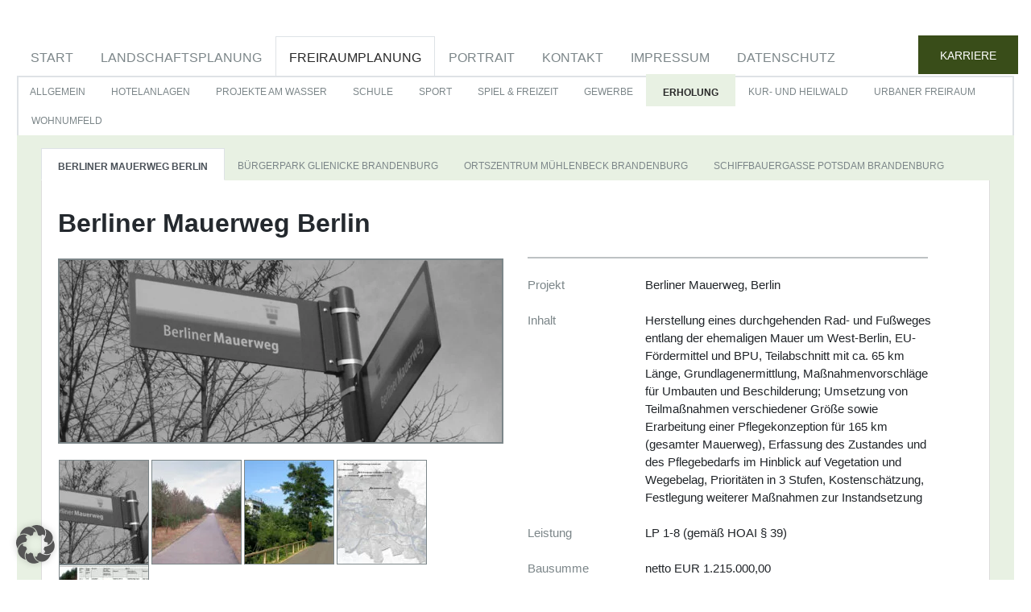

--- FILE ---
content_type: text/html; charset=UTF-8
request_url: https://www.buero-wallmann.de/category/projekte/freiraumplanung/erholung/
body_size: 19300
content:
<!DOCTYPE html>
<html lang="de">
<head>
    <meta charset="UTF-8">
    <meta name="viewport" content="width=device-width, initial-scale=1">
    <meta http-equiv="X-UA-Compatible" content="IE=edge">
    <link rel="profile" href="http://gmpg.org/xfn/11">
    <link rel="pingback" href="https://www.buero-wallmann.de/xmlrpc.php">
<meta name='robots' content='index, follow, max-image-preview:large, max-snippet:-1, max-video-preview:-1' />
	<style>img:is([sizes="auto" i], [sizes^="auto," i]) { contain-intrinsic-size: 3000px 1500px }</style>
	
	<!-- This site is optimized with the Yoast SEO plugin v26.2 - https://yoast.com/wordpress/plugins/seo/ -->
	<title>Erholung - Stefan Wallmann Landschaftsarchitekten BDLA</title>
<link crossorigin data-rocket-preconnect href="https://piwik.bitskin.de" rel="preconnect">
<style id="rocket-critical-css">ul{box-sizing:border-box}:root{--wp--preset--font-size--normal:16px;--wp--preset--font-size--huge:42px}.screen-reader-text{border:0;clip:rect(1px,1px,1px,1px);clip-path:inset(50%);height:1px;margin:-1px;overflow:hidden;padding:0;position:absolute;width:1px;word-wrap:normal!important}:root{--blue:#007bff;--indigo:#6610f2;--purple:#6f42c1;--pink:#e83e8c;--red:#dc3545;--orange:#fd7e14;--yellow:#ffc107;--green:#28a745;--teal:#20c997;--cyan:#17a2b8;--white:#fff;--gray:#6c757d;--gray-dark:#343a40;--primary:#007bff;--secondary:#6c757d;--success:#28a745;--info:#17a2b8;--warning:#ffc107;--danger:#dc3545;--light:#f8f9fa;--dark:#343a40;--breakpoint-xs:0;--breakpoint-sm:576px;--breakpoint-md:768px;--breakpoint-lg:992px;--breakpoint-xl:1200px;--font-family-sans-serif:-apple-system,BlinkMacSystemFont,"Segoe UI",Roboto,"Helvetica Neue",Arial,sans-serif,"Apple Color Emoji","Segoe UI Emoji","Segoe UI Symbol";--font-family-monospace:SFMono-Regular,Menlo,Monaco,Consolas,"Liberation Mono","Courier New",monospace}*,::after,::before{box-sizing:border-box}html{font-family:sans-serif;line-height:1.15;-webkit-text-size-adjust:100%;-ms-text-size-adjust:100%;-ms-overflow-style:scrollbar}@-ms-viewport{width:device-width}header,nav{display:block}body{margin:0;font-family:-apple-system,BlinkMacSystemFont,"Segoe UI",Roboto,"Helvetica Neue",Arial,sans-serif,"Apple Color Emoji","Segoe UI Emoji","Segoe UI Symbol";font-size:1rem;font-weight:400;line-height:1.5;color:#212529;text-align:left;background-color:#fff}hr{box-sizing:content-box;height:0;overflow:visible}h1{margin-top:0;margin-bottom:.5rem}ul{margin-top:0;margin-bottom:1rem}a{color:#007bff;text-decoration:none;background-color:transparent;-webkit-text-decoration-skip:objects}img{vertical-align:middle;border-style:none}button{border-radius:0}button{margin:0;font-family:inherit;font-size:inherit;line-height:inherit}button{overflow:visible}button{text-transform:none}button,html [type=button]{-webkit-appearance:button}[type=button]::-moz-focus-inner,button::-moz-focus-inner{padding:0;border-style:none}::-webkit-file-upload-button{font:inherit;-webkit-appearance:button}h1{margin-bottom:.5rem;font-family:inherit;font-weight:500;line-height:1.2;color:inherit}h1{font-size:2.5rem}hr{margin-top:1rem;margin-bottom:1rem;border:0;border-top:1px solid rgba(0,0,0,.1)}.container{width:100%;padding-right:15px;padding-left:15px;margin-right:auto;margin-left:auto}@media (min-width:576px){.container{max-width:540px}}@media (min-width:768px){.container{max-width:720px}}@media (min-width:992px){.container{max-width:960px}}@media (min-width:1200px){.container{max-width:1140px}}.row{display:-ms-flexbox;display:flex;-ms-flex-wrap:wrap;flex-wrap:wrap;margin-right:-15px;margin-left:-15px}.col-md-3,.col-md-6,.col-md-8,.col-sm-12{position:relative;width:100%;min-height:1px;padding-right:15px;padding-left:15px}@media (min-width:576px){.col-sm-12{-ms-flex:0 0 100%;flex:0 0 100%;max-width:100%}}@media (min-width:768px){.col-md-3{-ms-flex:0 0 25%;flex:0 0 25%;max-width:25%}.col-md-6{-ms-flex:0 0 50%;flex:0 0 50%;max-width:50%}.col-md-8{-ms-flex:0 0 66.666667%;flex:0 0 66.666667%;max-width:66.666667%}}.fade:not(.show){opacity:0}.nav{display:-ms-flexbox;display:flex;-ms-flex-wrap:wrap;flex-wrap:wrap;padding-left:0;margin-bottom:0;list-style:none}.nav-link{display:block;padding:.5rem 1rem}.nav-tabs{border-bottom:1px solid #dee2e6}.nav-tabs .nav-item{margin-bottom:-1px}.nav-tabs .nav-link{border:1px solid transparent;border-top-left-radius:.25rem;border-top-right-radius:.25rem}.nav-tabs .nav-link.active{color:#495057;background-color:#fff;border-color:#dee2e6 #dee2e6 #fff}.tab-content>.tab-pane{display:none}.tab-content>.active{display:block}.navbar{position:relative;display:-ms-flexbox;display:flex;-ms-flex-wrap:wrap;flex-wrap:wrap;-ms-flex-align:center;align-items:center;-ms-flex-pack:justify;justify-content:space-between;padding:.5rem 1rem}.navbar-brand{display:inline-block;padding-top:.3125rem;padding-bottom:.3125rem;margin-right:1rem;font-size:1.25rem;line-height:inherit;white-space:nowrap}.navbar-collapse{-ms-flex-preferred-size:100%;flex-basis:100%;-ms-flex-positive:1;flex-grow:1;-ms-flex-align:center;align-items:center}.navbar-toggler{padding:.25rem .75rem;font-size:1.25rem;line-height:1;background-color:transparent;border:1px solid transparent;border-radius:.25rem}.navbar-toggler-icon{display:inline-block;width:1.5em;height:1.5em;vertical-align:middle;content:"";background:no-repeat center center;background-size:100% 100%}@media (min-width:992px){.navbar-expand-lg{-ms-flex-flow:row nowrap;flex-flow:row nowrap;-ms-flex-pack:start;justify-content:flex-start}}@media (min-width:1200px){.navbar-expand-xl{-ms-flex-flow:row nowrap;flex-flow:row nowrap;-ms-flex-pack:start;justify-content:flex-start}.navbar-expand-xl .navbar-toggler{display:none}}.navbar-light .navbar-brand{color:rgba(0,0,0,.9)}.navbar-light .navbar-toggler{color:rgba(0,0,0,.5);border-color:rgba(0,0,0,.1)}.navbar-light .navbar-toggler-icon{background-image:url("data:image/svg+xml;charset=utf8,%3Csvg viewBox='0 0 30 30' xmlns='http://www.w3.org/2000/svg'%3E%3Cpath stroke='rgba(0, 0, 0, 0.5)' stroke-width='2' stroke-linecap='round' stroke-miterlimit='10' d='M4 7h22M4 15h22M4 23h22'/%3E%3C/svg%3E")}.p-0{padding:0!important}body{margin:0;-webkit-font-smoothing:auto}header,nav{display:block}a{background-color:transparent}img{border:0}hr{box-sizing:content-box;height:0}button{overflow:visible}button{text-transform:none}button{-webkit-appearance:button}button::-moz-focus-inner{border:0;padding:0}h1{clear:both;color:#24292e;font-weight:600;margin-top:24px;margin-bottom:15px}h1{font-size:32px;padding-bottom:10px}body{background:#fff}img{height:auto;max-width:100%}header#masthead{margin-bottom:0;background-color:#563d7c;box-shadow:0 0.5rem 1rem rgba(0,0,0,.05),inset 0 -1px 0 rgba(0,0,0,.1);padding:.74rem 1rem}.navbar-brand>a{color:rgba(0,0,0,0.9);font-size:1.1rem;outline:medium none;text-decoration:none;color:#fff;font-weight:700}.navbar-brand>a:visited{text-decoration:none}#masthead nav{padding-left:0;padding-right:0}.navbar-brand{height:auto}@media screen and (max-width:991px){.navbar-light .navbar-toggler{border:medium none;outline:none}}.screen-reader-text{clip:rect(1px,1px,1px,1px);position:absolute!important;height:1px;width:1px;overflow:hidden;word-wrap:normal!important}.site-header:before,.site-header:after,.site-content:before,.site-content:after{content:"";display:table;table-layout:fixed}.site-header:after,.site-content:after{clear:both}#content.site-content{padding-bottom:3.75rem;padding-top:4.125rem}@media only screen and (max-width:1280px){html{font-size:95%}}@media only screen and (max-width:1024px){html{font-size:90%}}@media only screen and (max-width:960px){html{font-size:85%}}@media only screen and (max-width:768px){html{font-size:80%}}@media only screen and (max-width:480px){html{font-size:75%}}.fa{-moz-osx-font-smoothing:grayscale;-webkit-font-smoothing:antialiased;display:inline-block;font-style:normal;font-variant:normal;text-rendering:auto;line-height:1}.fa-phone:before{content:"\f095"}@font-face{font-display:swap;font-family:"Font Awesome 5 Free";font-style:normal;font-weight:400;src:url(https://use.fontawesome.com/releases/v5.1.0/webfonts/fa-regular-400.eot);src:url(https://use.fontawesome.com/releases/v5.1.0/webfonts/fa-regular-400.eot?#iefix) format("embedded-opentype"),url(https://use.fontawesome.com/releases/v5.1.0/webfonts/fa-regular-400.woff2) format("woff2"),url(https://use.fontawesome.com/releases/v5.1.0/webfonts/fa-regular-400.woff) format("woff"),url(https://use.fontawesome.com/releases/v5.1.0/webfonts/fa-regular-400.ttf) format("truetype"),url(https://use.fontawesome.com/releases/v5.1.0/webfonts/fa-regular-400.svg#fontawesome) format("svg")}@font-face{font-display:swap;font-family:"Font Awesome 5 Free";font-style:normal;font-weight:900;src:url(https://use.fontawesome.com/releases/v5.1.0/webfonts/fa-solid-900.eot);src:url(https://use.fontawesome.com/releases/v5.1.0/webfonts/fa-solid-900.eot?#iefix) format("embedded-opentype"),url(https://use.fontawesome.com/releases/v5.1.0/webfonts/fa-solid-900.woff2) format("woff2"),url(https://use.fontawesome.com/releases/v5.1.0/webfonts/fa-solid-900.woff) format("woff"),url(https://use.fontawesome.com/releases/v5.1.0/webfonts/fa-solid-900.ttf) format("truetype"),url(https://use.fontawesome.com/releases/v5.1.0/webfonts/fa-solid-900.svg#fontawesome) format("svg")}.fa{font-family:"Font Awesome 5 Free"}.fa{font-weight:900}body{font-size:1em}#content.site-content{padding-bottom:0;padding-top:45px}.tab-content{background:#e8f1e3}#postTabs{background:#fff;margin:-10px 25px 19px;border:1px solid #ddd;border-top-color:rgb(221,221,221);border-top-style:solid;border-top-width:1px;border-top:0;width:100%;position:relative}.slideshow-container{max-width:850px;overflow:hidden}.slideshow-container .slideshow{display:none}.slideshow-container .show{display:block}.navbar-phone{border:2px solid;padding:7px;border-radius:50%;height:30px;width:30px;text-align:center;color:#000;margin:0 auto;position:relative}.navbar-phone .fa{top:1px;position:relative;left:-1px;font-size:18px}.home-pages .tab-content{min-height:777px!important}a{color:#7c8689;text-decoration:none;background-color:transparent;-webkit-text-decoration-skip:objects}header#masthead{margin-bottom:0;background-color:#fff}.navbar-brand{width:100%;text-align:center}.navbar-toggler-div{margin:0 auto;width:30%;text-align:center}.navbar-brand>a{color:rgba(0,0,0,0.9);font-size:1.1rem;outline:medium none;text-decoration:none;font-weight:700}.nav-tabs .nav-link{-webkit-border-radius:0px;-moz-border-radius:0px;border-radius:0px;text-transform:uppercase;font-weight:500}.nav-link{font-size:0.6em}.current-menu-item a{color:#292929;background-color:#fff!important;border-color:#dee2e6!important}.bg-wallmann{background:#e8f1e3;padding-bottom:0;padding-top:20px;padding-left:30px}.nav-tabs{border:0}.navbar-expand-xl{border-bottom:1px solid #dee2e6}#navigation_0{border:0}.nav-tabs .nav-item{margin-bottom:0!important}#navigation_0 .nav-tabs .nav-item a{padding:20px 30px 20px;border-bottom:0;font-size:16px;font-weight:500}#navigation_1{border:2px solid #dee2e6;border-bottom:0}#navigation_1 ul li a.active{color:#292929;background-color:#e8f1e3;border-color:#e8f1e3;font-weight:bold}.nav-tabs .nav-link.active{color:#495057;background-color:#fff;border-color:#dee2e6 #dee2e6 #fff;margin-top:-4px;padding:13px 20px 7px;font-weight:bold}#menu-item-home{margin-bottom:-2px!important;margin-left:-2px!important}.tab-content{padding:10px 20px}.post_title span{font-weight:normal}.slideshow a img{border:2px solid}.navigation-container{position:relative;margin-top:20px;margin-left:-3px}.thumbs{list-style:none;padding:0;margin:0;padding-left:4px}.thumbs li{float:left;margin-right:3px}.thumbs li a{border:1px solid}.thumbs li a{-webkit-background-size:cover;-moz-background-size:cover;-o-background-size:cover;background-size:cover;display:block;height:130px;width:112px}.col_name{color:#7c8689}.col_name:first-letter{text-transform:uppercase}.gal_hr{margin-top:-2px;width:90%;border-top:2px solid #7c868980;float:left}.container{position:relative}.container_marquee{position:absolute;width:443px;right:15px;top:-5px;padding:0 20px;background:#e8f1e3}.marquee{width:100%;overflow:hidden;padding:22px 0}.my_navigation ul{width:100%;display:block}@media screen and (min-width:992px){#masthead{display:none}.my_navigation ul{width:100%;display:flex}}@media screen and (min-width:1200px){.container{max-width:96%}.nav-link{display:block;padding:8px 15px;font-size:0.8em;font-weight:500}}@media screen and (max-width:1499px){.container_marquee{display:none}}@media screen and (max-width:880px){.nav-item.active a{background:#fff!important;color:#000!important}}@media screen and (max-width:1814px){.tab-content{background-position:center!important}.container_marquee{width:380px;top:2px}.marquee{padding:10px 0}.container{max-width:99%}#navigation_0 .nav-tabs .nav-item a{padding:14px 16px 10px;border-bottom:0;border-bottom-color:currentcolor;border-bottom-style:none;border-bottom-width:0px;font-size:16px}}@media screen and (max-width:1120px){.project-content{width:100%!important;flex:auto;max-width:none}.nav-tabs .nav-link{font-size:10px}.slideshow a img{width:100%;max-height:none}.tab-content{padding:0 15px}#postTabs{margin:-10px 0px 0px;padding-bottom:25px}.bg-wallmann{padding-left:0}#navigation_0 .nav-tabs .nav-item a{padding:14px 10px 10px;font-size:14px}}@media screen and (max-width:991px){.nav-tabs .nav-link{font-size:14px}.container{max-width:100%;padding:0}#content.site-content{padding-top:0}#postTabs{margin:0;border:none!important}.navbar-collapse{background:#E2ECDC;text-align:center;text-transform:uppercase;font-size:16px;padding-bottom:15px}.navbar-light .navbar-toggler-icon{background-image:url("data:image/svg+xml;charset=utf8,%3Csvg viewBox='0 0 32 32 ' xmlns='http://www.w3.org/2000/svg'%3E%3Cpath stroke='rgba(0,0,0, 1)' stroke-width='4' stroke-miterlimit='10' d='M4 8h24M4 16h24M4 24h24'/%3E%3C/svg%3E")!important;font-size:26px}.navbar-expand-xl{border-bottom:none}.navbar-light .navbar-brand{padding:0 50px 15px 50px;border-bottom:1px solid #dee2e6}#site-title{max-width:250px;display:block;margin:0 auto}.logo{margin-top:-20px}.tab-content{padding:0;margin-bottom:25px}header#masthead{box-shadow:none}.navbar-brand>a{white-space:normal;font-size:16px}.row{margin-right:0;margin-left:0}.col-md-6{padding-left:0;padding-right:0}.tab-pane{padding:0 15px}#navigation_1{padding-top:10px!important;background:#f5f5f5}#navigation_1 .nav-item a{font-size:12px}}*,:after,:before{--brlbs-tw-border-spacing-x:0;--brlbs-tw-border-spacing-y:0;--brlbs-tw-translate-x:0;--brlbs-tw-translate-y:0;--brlbs-tw-rotate:0;--brlbs-tw-skew-x:0;--brlbs-tw-skew-y:0;--brlbs-tw-scale-x:1;--brlbs-tw-scale-y:1;--brlbs-tw-pan-x:;--brlbs-tw-pan-y:;--brlbs-tw-pinch-zoom:;--brlbs-tw-scroll-snap-strictness:proximity;--brlbs-tw-gradient-from-position:;--brlbs-tw-gradient-via-position:;--brlbs-tw-gradient-to-position:;--brlbs-tw-ordinal:;--brlbs-tw-slashed-zero:;--brlbs-tw-numeric-figure:;--brlbs-tw-numeric-spacing:;--brlbs-tw-numeric-fraction:;--brlbs-tw-ring-inset:;--brlbs-tw-ring-offset-width:0px;--brlbs-tw-ring-offset-color:#fff;--brlbs-tw-ring-color:rgba(59,130,246,.5);--brlbs-tw-ring-offset-shadow:0 0 #0000;--brlbs-tw-ring-shadow:0 0 #0000;--brlbs-tw-shadow:0 0 #0000;--brlbs-tw-shadow-colored:0 0 #0000;--brlbs-tw-blur:;--brlbs-tw-brightness:;--brlbs-tw-contrast:;--brlbs-tw-grayscale:;--brlbs-tw-hue-rotate:;--brlbs-tw-invert:;--brlbs-tw-saturate:;--brlbs-tw-sepia:;--brlbs-tw-drop-shadow:;--brlbs-tw-backdrop-blur:;--brlbs-tw-backdrop-brightness:;--brlbs-tw-backdrop-contrast:;--brlbs-tw-backdrop-grayscale:;--brlbs-tw-backdrop-hue-rotate:;--brlbs-tw-backdrop-invert:;--brlbs-tw-backdrop-opacity:;--brlbs-tw-backdrop-saturate:;--brlbs-tw-backdrop-sepia:;--brlbs-tw-contain-size:;--brlbs-tw-contain-layout:;--brlbs-tw-contain-paint:;--brlbs-tw-contain-style:}::backdrop{--brlbs-tw-border-spacing-x:0;--brlbs-tw-border-spacing-y:0;--brlbs-tw-translate-x:0;--brlbs-tw-translate-y:0;--brlbs-tw-rotate:0;--brlbs-tw-skew-x:0;--brlbs-tw-skew-y:0;--brlbs-tw-scale-x:1;--brlbs-tw-scale-y:1;--brlbs-tw-pan-x:;--brlbs-tw-pan-y:;--brlbs-tw-pinch-zoom:;--brlbs-tw-scroll-snap-strictness:proximity;--brlbs-tw-gradient-from-position:;--brlbs-tw-gradient-via-position:;--brlbs-tw-gradient-to-position:;--brlbs-tw-ordinal:;--brlbs-tw-slashed-zero:;--brlbs-tw-numeric-figure:;--brlbs-tw-numeric-spacing:;--brlbs-tw-numeric-fraction:;--brlbs-tw-ring-inset:;--brlbs-tw-ring-offset-width:0px;--brlbs-tw-ring-offset-color:#fff;--brlbs-tw-ring-color:rgba(59,130,246,.5);--brlbs-tw-ring-offset-shadow:0 0 #0000;--brlbs-tw-ring-shadow:0 0 #0000;--brlbs-tw-shadow:0 0 #0000;--brlbs-tw-shadow-colored:0 0 #0000;--brlbs-tw-blur:;--brlbs-tw-brightness:;--brlbs-tw-contrast:;--brlbs-tw-grayscale:;--brlbs-tw-hue-rotate:;--brlbs-tw-invert:;--brlbs-tw-saturate:;--brlbs-tw-sepia:;--brlbs-tw-drop-shadow:;--brlbs-tw-backdrop-blur:;--brlbs-tw-backdrop-brightness:;--brlbs-tw-backdrop-contrast:;--brlbs-tw-backdrop-grayscale:;--brlbs-tw-backdrop-hue-rotate:;--brlbs-tw-backdrop-invert:;--brlbs-tw-backdrop-opacity:;--brlbs-tw-backdrop-saturate:;--brlbs-tw-backdrop-sepia:;--brlbs-tw-contain-size:;--brlbs-tw-contain-layout:;--brlbs-tw-contain-paint:;--brlbs-tw-contain-style:}:root{--dialog-animation-delay:2s;--dialog-animation-duration:1s;--dialog-backdrop-background-color:#000;--dialog-background-color:#fff;--dialog-button-accept-all-color:#2563eb;--dialog-button-accept-all-color-hover:#1e40af;--dialog-button-accept-all-text-color:#fff;--dialog-button-accept-all-text-color-hover:#fff;--dialog-button-accept-only-essential-color:#2563eb;--dialog-button-accept-only-essential-color-hover:#1e40af;--dialog-button-accept-only-essential-text-color:#fff;--dialog-button-accept-only-essential-text-color-hover:#fff;--dialog-button-close-color:#2563eb;--dialog-button-close-color-hover:#1e40af;--dialog-button-close-text-color:#fff;--dialog-button-close-text-color-hover:#fff;--dialog-button-preferences-color:#2563eb;--dialog-button-preferences-color-hover:#1e40af;--dialog-button-preferences-text-color:#fff;--dialog-button-preferences-text-color-hover:#fff;--dialog-button-save-consent-color:#2563eb;--dialog-button-save-consent-color-hover:#1e40af;--dialog-button-save-consent-text-color:#fff;--dialog-button-save-consent-text-color-hover:#fff;--dialog-button-selection-color:#000;--dialog-button-selection-color-hover:#262626;--dialog-button-selection-text-color:#fff;--dialog-button-selection-text-color-hover:#fff;--dialog-checkbox-background-color-active:#0063e3;--dialog-checkbox-background-color-disabled:#e6e6e6;--dialog-checkbox-background-color-inactive:#fff;--dialog-checkbox-border-color-active:#0063e3;--dialog-checkbox-border-color-disabled:#e6e6e6;--dialog-checkbox-border-color-inactive:#a72828;--dialog-checkbox-check-mark-color-active:#fff;--dialog-checkbox-check-mark-color-disabled:#999;--dialog-card-background-color:#f7f7f7;--dialog-card-control-element-color:#2563eb;--dialog-card-control-element-color-hover:#1e40af;--dialog-card-separator-color:#e5e5e5;--dialog-card-text-color:#555;--dialog-control-element-color:#2563eb;--dialog-control-element-color-hover:#1e40af;--dialog-footer-background-color:#f5f5f5;--dialog-footer-text-color:#404040;--dialog-link-primary-color:#2563eb;--dialog-link-primary-color-hover:#1e40af;--dialog-link-secondary-color:#404040;--dialog-link-secondary-color-hover:#3b82f6;--dialog-list-item-background-color-even:#fff;--dialog-list-item-background-color-odd:#fff;--dialog-list-item-text-color-even:#555;--dialog-list-item-text-color-odd:#555;--dialog-list-item-control-element-color:#262626;--dialog-list-item-control-element-color-hover:#262626;--dialog-list-item-control-element-separator-color:#262626;--dialog-list-item-separator-color:#e5e5e5;--dialog-search-bar-input-background-color:#fff;--dialog-search-bar-input-border-color-default:#ccc;--dialog-search-bar-input-border-color-focus:#2563eb;--dialog-search-bar-input-text-color:#555;--dialog-separator-color:#e5e5e5;--dialog-switch-button-background-color-active:#2563eb;--dialog-switch-button-background-color-inactive:#bdc1c8;--dialog-switch-button-color-active:#fff;--dialog-switch-button-color-inactive:#fff;--dialog-tab-bar-tab-background-color-active:#2563eb;--dialog-tab-bar-tab-background-color-inactive:#fff;--dialog-tab-bar-tab-border-color-bottom-active:#0063e3;--dialog-tab-bar-tab-border-color-bottom-inactive:#e6e6e6;--dialog-tab-bar-tab-border-color-left-active:#0063e3;--dialog-tab-bar-tab-border-color-left-inactive:#e6e6e6;--dialog-tab-bar-tab-border-color-right-active:#0063e3;--dialog-tab-bar-tab-border-color-right-inactive:#e6e6e6;--dialog-tab-bar-tab-border-color-top-active:#0063e3;--dialog-tab-bar-tab-border-color-top-inactive:#e6e6e6;--dialog-tab-bar-tab-text-color-active:#fff;--dialog-tab-bar-tab-text-color-inactive:#555;--dialog-table-row-background-color-even:#fcfcfc;--dialog-table-row-background-color-odd:#fafafa;--dialog-table-row-text-color-even:#555;--dialog-table-row-text-color-odd:#555;--dialog-table-row-border-color:#e5e5e5;--dialog-text-color:#555;--dialog-font-family:inherit;--dialog-border-radius-bottom-left:4px;--dialog-border-radius-bottom-right:4px;--dialog-border-radius-top-left:4px;--dialog-border-radius-top-right:4px;--dialog-button-border-radius-bottom-left:4px;--dialog-button-border-radius-bottom-right:4px;--dialog-button-border-radius-top-left:4px;--dialog-button-border-radius-top-right:4px;--dialog-card-border-radius-bottom-left:4px;--dialog-card-border-radius-bottom-right:4px;--dialog-card-border-radius-top-left:4px;--dialog-card-border-radius-top-right:4px;--dialog-card-list-padding-medium-screen-bottom:24px;--dialog-card-list-padding-medium-screen-left:24px;--dialog-card-list-padding-medium-screen-right:24px;--dialog-card-list-padding-medium-screen-top:0px;--dialog-card-list-padding-small-screen-bottom:16px;--dialog-card-list-padding-small-screen-left:16px;--dialog-card-list-padding-small-screen-right:16px;--dialog-card-list-padding-small-screen-top:0px;--dialog-checkbox-border-radius-bottom-left:4px;--dialog-checkbox-border-radius-bottom-right:4px;--dialog-checkbox-border-radius-top-left:4px;--dialog-checkbox-border-radius-top-right:4px;--dialog-font-size:14px;--dialog-list-border-radius-bottom-left:4px;--dialog-list-border-radius-bottom-right:4px;--dialog-list-border-radius-top-left:4px;--dialog-list-border-radius-top-right:4px;--dialog-list-item-separator-width:1px;--dialog-list-padding-medium-screen-bottom:12px;--dialog-list-padding-medium-screen-left:12px;--dialog-list-padding-medium-screen-right:12px;--dialog-list-padding-medium-screen-top:12px;--dialog-list-padding-small-screen-bottom:8px;--dialog-list-padding-small-screen-left:8px;--dialog-list-padding-small-screen-right:8px;--dialog-list-padding-small-screen-top:8px;--dialog-search-bar-input-border-radius-bottom-left:4px;--dialog-search-bar-input-border-radius-bottom-right:4px;--dialog-search-bar-input-border-radius-top-left:4px;--dialog-search-bar-input-border-radius-top-right:4px;--dialog-search-bar-input-border-width-bottom:1px;--dialog-search-bar-input-border-width-left:1px;--dialog-search-bar-input-border-width-right:1px;--dialog-search-bar-input-border-width-top:1px;--dialog-tab-bar-tab-border-width-bottom-active:2px;--dialog-tab-bar-tab-border-width-left-active:0px;--dialog-tab-bar-tab-border-width-right-active:0px;--dialog-tab-bar-tab-border-width-top-active:0px;--dialog-tab-bar-tab-border-width-bottom-inactive:2px;--dialog-tab-bar-tab-border-width-left-inactive:0px;--dialog-tab-bar-tab-border-width-right-inactive:0px;--dialog-tab-bar-tab-border-width-top-inactive:0px;--dialog-tab-bar-tab-border-radius-bottom-left-active:0px;--dialog-tab-bar-tab-border-radius-bottom-right-active:0px;--dialog-tab-bar-tab-border-radius-top-left-active:4px;--dialog-tab-bar-tab-border-radius-top-right-active:4px;--dialog-tab-bar-tab-border-radius-bottom-left-inactive:0px;--dialog-tab-bar-tab-border-radius-bottom-right-inactive:0px;--dialog-tab-bar-tab-border-radius-top-left-inactive:4px;--dialog-tab-bar-tab-border-radius-top-right-inactive:4px;--dialog-table-border-radius-bottom-left:0px;--dialog-table-border-radius-bottom-right:0px;--dialog-table-border-radius-top-left:0px;--dialog-table-border-radius-top-right:0px;--dialog-table-cell-padding-bottom:8px;--dialog-table-cell-padding-left:8px;--dialog-table-cell-padding-right:8px;--dialog-table-cell-padding-top:8px;--dialog-backdrop-background-opacity:0.8}:root{--widget-position:bottom-left;--widget-color:#555}:root{--content-blocker-background-color:#fafafa;--content-blocker-button-color:#0063e3;--content-blocker-button-color-hover:#1a66ff;--content-blocker-button-text-color:#fff;--content-blocker-button-text-color-hover:#fff;--content-blocker-font-family:inherit;--content-blocker-link-color:#2563eb;--content-blocker-link-color-hover:#1e40af;--content-blocker-separator-color:#e5e5e5;--content-blocker-text-color:#555;--content-blocker-border-radius-top-left:4px;--content-blocker-border-radius-top-right:4px;--content-blocker-border-radius-bottom-left:4px;--content-blocker-border-radius-bottom-right:4px;--content-blocker-button-border-radius-top-left:4px;--content-blocker-button-border-radius-top-right:4px;--content-blocker-button-border-radius-bottom-left:4px;--content-blocker-button-border-radius-bottom-right:4px;--content-blocker-font-size:14px;--content-blocker-separator-width:1px;--content-blocker-background-opacity:0.85;--content-blocker-background:rgba(250, 250, 250 ,0.85)}</style><link rel="preload" data-rocket-preload as="image" href="https://www.buero-wallmann.de/wp-content/uploads/2018/08/TITELBILD-SCHILD-MAUERWEG-850x350.jpg" fetchpriority="high">
	<link rel="canonical" href="https://www.buero-wallmann.de/category/projekte/freiraumplanung/erholung/" />
	<meta property="og:locale" content="de_DE" />
	<meta property="og:type" content="article" />
	<meta property="og:title" content="Erholung - Stefan Wallmann Landschaftsarchitekten BDLA" />
	<meta property="og:url" content="https://www.buero-wallmann.de/category/projekte/freiraumplanung/erholung/" />
	<meta property="og:site_name" content="Stefan Wallmann Landschaftsarchitekten BDLA" />
	<meta name="twitter:card" content="summary_large_image" />
	<!-- / Yoast SEO plugin. -->


<link rel='dns-prefetch' href='//use.fontawesome.com' />

<link rel="alternate" type="application/rss+xml" title="Stefan Wallmann Landschaftsarchitekten BDLA &raquo; Feed" href="https://www.buero-wallmann.de/feed/" />
<link rel="alternate" type="application/rss+xml" title="Stefan Wallmann Landschaftsarchitekten BDLA &raquo; Kommentar-Feed" href="https://www.buero-wallmann.de/comments/feed/" />
<link rel="alternate" type="application/rss+xml" title="Stefan Wallmann Landschaftsarchitekten BDLA &raquo; Erholung Kategorie-Feed" href="https://www.buero-wallmann.de/category/projekte/freiraumplanung/erholung/feed/" />
<style id='wp-emoji-styles-inline-css' type='text/css'>

	img.wp-smiley, img.emoji {
		display: inline !important;
		border: none !important;
		box-shadow: none !important;
		height: 1em !important;
		width: 1em !important;
		margin: 0 0.07em !important;
		vertical-align: -0.1em !important;
		background: none !important;
		padding: 0 !important;
	}
</style>
<link rel='preload'  href='https://www.buero-wallmann.de/wp-includes/css/dist/block-library/style.min.css?ver=cce93caa5ed2b57d83928c363a66162b' data-rocket-async="style" as="style" onload="this.onload=null;this.rel='stylesheet'" onerror="this.removeAttribute('data-rocket-async')"  type='text/css' media='all' />
<style id='classic-theme-styles-inline-css' type='text/css'>
/*! This file is auto-generated */
.wp-block-button__link{color:#fff;background-color:#32373c;border-radius:9999px;box-shadow:none;text-decoration:none;padding:calc(.667em + 2px) calc(1.333em + 2px);font-size:1.125em}.wp-block-file__button{background:#32373c;color:#fff;text-decoration:none}
</style>
<style id='global-styles-inline-css' type='text/css'>
:root{--wp--preset--aspect-ratio--square: 1;--wp--preset--aspect-ratio--4-3: 4/3;--wp--preset--aspect-ratio--3-4: 3/4;--wp--preset--aspect-ratio--3-2: 3/2;--wp--preset--aspect-ratio--2-3: 2/3;--wp--preset--aspect-ratio--16-9: 16/9;--wp--preset--aspect-ratio--9-16: 9/16;--wp--preset--color--black: #000000;--wp--preset--color--cyan-bluish-gray: #abb8c3;--wp--preset--color--white: #ffffff;--wp--preset--color--pale-pink: #f78da7;--wp--preset--color--vivid-red: #cf2e2e;--wp--preset--color--luminous-vivid-orange: #ff6900;--wp--preset--color--luminous-vivid-amber: #fcb900;--wp--preset--color--light-green-cyan: #7bdcb5;--wp--preset--color--vivid-green-cyan: #00d084;--wp--preset--color--pale-cyan-blue: #8ed1fc;--wp--preset--color--vivid-cyan-blue: #0693e3;--wp--preset--color--vivid-purple: #9b51e0;--wp--preset--gradient--vivid-cyan-blue-to-vivid-purple: linear-gradient(135deg,rgba(6,147,227,1) 0%,rgb(155,81,224) 100%);--wp--preset--gradient--light-green-cyan-to-vivid-green-cyan: linear-gradient(135deg,rgb(122,220,180) 0%,rgb(0,208,130) 100%);--wp--preset--gradient--luminous-vivid-amber-to-luminous-vivid-orange: linear-gradient(135deg,rgba(252,185,0,1) 0%,rgba(255,105,0,1) 100%);--wp--preset--gradient--luminous-vivid-orange-to-vivid-red: linear-gradient(135deg,rgba(255,105,0,1) 0%,rgb(207,46,46) 100%);--wp--preset--gradient--very-light-gray-to-cyan-bluish-gray: linear-gradient(135deg,rgb(238,238,238) 0%,rgb(169,184,195) 100%);--wp--preset--gradient--cool-to-warm-spectrum: linear-gradient(135deg,rgb(74,234,220) 0%,rgb(151,120,209) 20%,rgb(207,42,186) 40%,rgb(238,44,130) 60%,rgb(251,105,98) 80%,rgb(254,248,76) 100%);--wp--preset--gradient--blush-light-purple: linear-gradient(135deg,rgb(255,206,236) 0%,rgb(152,150,240) 100%);--wp--preset--gradient--blush-bordeaux: linear-gradient(135deg,rgb(254,205,165) 0%,rgb(254,45,45) 50%,rgb(107,0,62) 100%);--wp--preset--gradient--luminous-dusk: linear-gradient(135deg,rgb(255,203,112) 0%,rgb(199,81,192) 50%,rgb(65,88,208) 100%);--wp--preset--gradient--pale-ocean: linear-gradient(135deg,rgb(255,245,203) 0%,rgb(182,227,212) 50%,rgb(51,167,181) 100%);--wp--preset--gradient--electric-grass: linear-gradient(135deg,rgb(202,248,128) 0%,rgb(113,206,126) 100%);--wp--preset--gradient--midnight: linear-gradient(135deg,rgb(2,3,129) 0%,rgb(40,116,252) 100%);--wp--preset--font-size--small: 13px;--wp--preset--font-size--medium: 20px;--wp--preset--font-size--large: 36px;--wp--preset--font-size--x-large: 42px;--wp--preset--spacing--20: 0.44rem;--wp--preset--spacing--30: 0.67rem;--wp--preset--spacing--40: 1rem;--wp--preset--spacing--50: 1.5rem;--wp--preset--spacing--60: 2.25rem;--wp--preset--spacing--70: 3.38rem;--wp--preset--spacing--80: 5.06rem;--wp--preset--shadow--natural: 6px 6px 9px rgba(0, 0, 0, 0.2);--wp--preset--shadow--deep: 12px 12px 50px rgba(0, 0, 0, 0.4);--wp--preset--shadow--sharp: 6px 6px 0px rgba(0, 0, 0, 0.2);--wp--preset--shadow--outlined: 6px 6px 0px -3px rgba(255, 255, 255, 1), 6px 6px rgba(0, 0, 0, 1);--wp--preset--shadow--crisp: 6px 6px 0px rgba(0, 0, 0, 1);}:where(.is-layout-flex){gap: 0.5em;}:where(.is-layout-grid){gap: 0.5em;}body .is-layout-flex{display: flex;}.is-layout-flex{flex-wrap: wrap;align-items: center;}.is-layout-flex > :is(*, div){margin: 0;}body .is-layout-grid{display: grid;}.is-layout-grid > :is(*, div){margin: 0;}:where(.wp-block-columns.is-layout-flex){gap: 2em;}:where(.wp-block-columns.is-layout-grid){gap: 2em;}:where(.wp-block-post-template.is-layout-flex){gap: 1.25em;}:where(.wp-block-post-template.is-layout-grid){gap: 1.25em;}.has-black-color{color: var(--wp--preset--color--black) !important;}.has-cyan-bluish-gray-color{color: var(--wp--preset--color--cyan-bluish-gray) !important;}.has-white-color{color: var(--wp--preset--color--white) !important;}.has-pale-pink-color{color: var(--wp--preset--color--pale-pink) !important;}.has-vivid-red-color{color: var(--wp--preset--color--vivid-red) !important;}.has-luminous-vivid-orange-color{color: var(--wp--preset--color--luminous-vivid-orange) !important;}.has-luminous-vivid-amber-color{color: var(--wp--preset--color--luminous-vivid-amber) !important;}.has-light-green-cyan-color{color: var(--wp--preset--color--light-green-cyan) !important;}.has-vivid-green-cyan-color{color: var(--wp--preset--color--vivid-green-cyan) !important;}.has-pale-cyan-blue-color{color: var(--wp--preset--color--pale-cyan-blue) !important;}.has-vivid-cyan-blue-color{color: var(--wp--preset--color--vivid-cyan-blue) !important;}.has-vivid-purple-color{color: var(--wp--preset--color--vivid-purple) !important;}.has-black-background-color{background-color: var(--wp--preset--color--black) !important;}.has-cyan-bluish-gray-background-color{background-color: var(--wp--preset--color--cyan-bluish-gray) !important;}.has-white-background-color{background-color: var(--wp--preset--color--white) !important;}.has-pale-pink-background-color{background-color: var(--wp--preset--color--pale-pink) !important;}.has-vivid-red-background-color{background-color: var(--wp--preset--color--vivid-red) !important;}.has-luminous-vivid-orange-background-color{background-color: var(--wp--preset--color--luminous-vivid-orange) !important;}.has-luminous-vivid-amber-background-color{background-color: var(--wp--preset--color--luminous-vivid-amber) !important;}.has-light-green-cyan-background-color{background-color: var(--wp--preset--color--light-green-cyan) !important;}.has-vivid-green-cyan-background-color{background-color: var(--wp--preset--color--vivid-green-cyan) !important;}.has-pale-cyan-blue-background-color{background-color: var(--wp--preset--color--pale-cyan-blue) !important;}.has-vivid-cyan-blue-background-color{background-color: var(--wp--preset--color--vivid-cyan-blue) !important;}.has-vivid-purple-background-color{background-color: var(--wp--preset--color--vivid-purple) !important;}.has-black-border-color{border-color: var(--wp--preset--color--black) !important;}.has-cyan-bluish-gray-border-color{border-color: var(--wp--preset--color--cyan-bluish-gray) !important;}.has-white-border-color{border-color: var(--wp--preset--color--white) !important;}.has-pale-pink-border-color{border-color: var(--wp--preset--color--pale-pink) !important;}.has-vivid-red-border-color{border-color: var(--wp--preset--color--vivid-red) !important;}.has-luminous-vivid-orange-border-color{border-color: var(--wp--preset--color--luminous-vivid-orange) !important;}.has-luminous-vivid-amber-border-color{border-color: var(--wp--preset--color--luminous-vivid-amber) !important;}.has-light-green-cyan-border-color{border-color: var(--wp--preset--color--light-green-cyan) !important;}.has-vivid-green-cyan-border-color{border-color: var(--wp--preset--color--vivid-green-cyan) !important;}.has-pale-cyan-blue-border-color{border-color: var(--wp--preset--color--pale-cyan-blue) !important;}.has-vivid-cyan-blue-border-color{border-color: var(--wp--preset--color--vivid-cyan-blue) !important;}.has-vivid-purple-border-color{border-color: var(--wp--preset--color--vivid-purple) !important;}.has-vivid-cyan-blue-to-vivid-purple-gradient-background{background: var(--wp--preset--gradient--vivid-cyan-blue-to-vivid-purple) !important;}.has-light-green-cyan-to-vivid-green-cyan-gradient-background{background: var(--wp--preset--gradient--light-green-cyan-to-vivid-green-cyan) !important;}.has-luminous-vivid-amber-to-luminous-vivid-orange-gradient-background{background: var(--wp--preset--gradient--luminous-vivid-amber-to-luminous-vivid-orange) !important;}.has-luminous-vivid-orange-to-vivid-red-gradient-background{background: var(--wp--preset--gradient--luminous-vivid-orange-to-vivid-red) !important;}.has-very-light-gray-to-cyan-bluish-gray-gradient-background{background: var(--wp--preset--gradient--very-light-gray-to-cyan-bluish-gray) !important;}.has-cool-to-warm-spectrum-gradient-background{background: var(--wp--preset--gradient--cool-to-warm-spectrum) !important;}.has-blush-light-purple-gradient-background{background: var(--wp--preset--gradient--blush-light-purple) !important;}.has-blush-bordeaux-gradient-background{background: var(--wp--preset--gradient--blush-bordeaux) !important;}.has-luminous-dusk-gradient-background{background: var(--wp--preset--gradient--luminous-dusk) !important;}.has-pale-ocean-gradient-background{background: var(--wp--preset--gradient--pale-ocean) !important;}.has-electric-grass-gradient-background{background: var(--wp--preset--gradient--electric-grass) !important;}.has-midnight-gradient-background{background: var(--wp--preset--gradient--midnight) !important;}.has-small-font-size{font-size: var(--wp--preset--font-size--small) !important;}.has-medium-font-size{font-size: var(--wp--preset--font-size--medium) !important;}.has-large-font-size{font-size: var(--wp--preset--font-size--large) !important;}.has-x-large-font-size{font-size: var(--wp--preset--font-size--x-large) !important;}
:where(.wp-block-post-template.is-layout-flex){gap: 1.25em;}:where(.wp-block-post-template.is-layout-grid){gap: 1.25em;}
:where(.wp-block-columns.is-layout-flex){gap: 2em;}:where(.wp-block-columns.is-layout-grid){gap: 2em;}
:root :where(.wp-block-pullquote){font-size: 1.5em;line-height: 1.6;}
</style>
<link rel='preload'  href='https://www.buero-wallmann.de/wp-content/plugins/foobox-image-lightbox/free/css/foobox.free.min.css?ver=2.7.35' data-rocket-async="style" as="style" onload="this.onload=null;this.rel='stylesheet'" onerror="this.removeAttribute('data-rocket-async')"  type='text/css' media='all' />
<link rel='preload'  href='https://www.buero-wallmann.de/wp-content/themes/wp-bootstrap-starter/inc/assets/css/bootstrap.min.css?ver=cce93caa5ed2b57d83928c363a66162b' data-rocket-async="style" as="style" onload="this.onload=null;this.rel='stylesheet'" onerror="this.removeAttribute('data-rocket-async')"  type='text/css' media='all' />
<link data-minify="1" rel='preload'  href='https://www.buero-wallmann.de/wp-content/cache/min/1/wp-content/themes/wp-bootstrap-starter/style.css?ver=1768432419' data-rocket-async="style" as="style" onload="this.onload=null;this.rel='stylesheet'" onerror="this.removeAttribute('data-rocket-async')"  type='text/css' media='all' />
<link data-minify="1" rel='preload'  href='https://www.buero-wallmann.de/wp-content/cache/min/1/releases/v5.1.0/css/all.css?ver=1768432419' data-rocket-async="style" as="style" onload="this.onload=null;this.rel='stylesheet'" onerror="this.removeAttribute('data-rocket-async')"  type='text/css' media='all' />
<link data-minify="1" rel='preload'  href='https://www.buero-wallmann.de/wp-content/cache/min/1/wp-content/themes/wp-bitskin-bootstrap/style.css?ver=1768432420' data-rocket-async="style" as="style" onload="this.onload=null;this.rel='stylesheet'" onerror="this.removeAttribute('data-rocket-async')"  type='text/css' media='all' />
<link data-minify="1" rel='preload'  href='https://www.buero-wallmann.de/wp-content/cache/min/1/wp-content/cache/borlabs-cookie/1/borlabs-cookie-1-de.css?ver=1768432420' data-rocket-async="style" as="style" onload="this.onload=null;this.rel='stylesheet'" onerror="this.removeAttribute('data-rocket-async')"  type='text/css' media='all' />
<script type="text/javascript" src="https://www.buero-wallmann.de/wp-includes/js/jquery/jquery.min.js?ver=3.7.1" id="jquery-core-js"></script>
<script type="text/javascript" src="https://www.buero-wallmann.de/wp-includes/js/jquery/jquery-migrate.min.js?ver=3.4.1" id="jquery-migrate-js"></script>
<!--[if lt IE 9]>
<script type="text/javascript" src="https://www.buero-wallmann.de/wp-content/themes/wp-bootstrap-starter/inc/assets/js/html5.js?ver=3.7.0" id="html5hiv-js"></script>
<![endif]-->
<script data-no-optimize="1" data-no-minify="1" data-cfasync="false" nowprocket type="text/javascript" src="https://www.buero-wallmann.de/wp-content/cache/borlabs-cookie/1/borlabs-cookie-config-de.json.js?ver=3.3.23-59" id="borlabs-cookie-config-js"></script>
<script type="text/javascript" id="foobox-free-min-js-before">
/* <![CDATA[ */
/* Run FooBox FREE (v2.7.35) */
var FOOBOX = window.FOOBOX = {
	ready: true,
	disableOthers: false,
	o: {wordpress: { enabled: true }, countMessage:'image %index of %total', captions: { dataTitle: ["captionTitle","title"], dataDesc: ["captionDesc","description"] }, rel: '', excludes:'.fbx-link,.nofoobox,.nolightbox,a[href*="pinterest.com/pin/create/button/"]', affiliate : { enabled: false }},
	selectors: [
		".gallery", ".wp-block-gallery", ".wp-caption", ".wp-block-image", "a:has(img[class*=wp-image-])", ".post a:has(img[class*=wp-image-])", ".foobox"
	],
	pre: function( $ ){
		// Custom JavaScript (Pre)
		
	},
	post: function( $ ){
		// Custom JavaScript (Post)
		
		// Custom Captions Code
		
	},
	custom: function( $ ){
		// Custom Extra JS
		
	}
};
/* ]]> */
</script>
<script type="text/javascript" src="https://www.buero-wallmann.de/wp-content/plugins/foobox-image-lightbox/free/js/foobox.free.min.js?ver=2.7.35" id="foobox-free-min-js"></script>
<link rel="https://api.w.org/" href="https://www.buero-wallmann.de/wp-json/" /><link rel="alternate" title="JSON" type="application/json" href="https://www.buero-wallmann.de/wp-json/wp/v2/categories/13" /><link rel="EditURI" type="application/rsd+xml" title="RSD" href="https://www.buero-wallmann.de/xmlrpc.php?rsd" />

    <style type="text/css">
        #page-sub-header { background: #fff; }
    </style>
    <style type="text/css">.recentcomments a{display:inline !important;padding:0 !important;margin:0 !important;}</style><link rel="icon" href="https://www.buero-wallmann.de/wp-content/uploads/2018/09/cropped-favicon-32x32.png" sizes="32x32" />
<link rel="icon" href="https://www.buero-wallmann.de/wp-content/uploads/2018/09/cropped-favicon-192x192.png" sizes="192x192" />
<link rel="apple-touch-icon" href="https://www.buero-wallmann.de/wp-content/uploads/2018/09/cropped-favicon-180x180.png" />
<meta name="msapplication-TileImage" content="https://www.buero-wallmann.de/wp-content/uploads/2018/09/cropped-favicon-270x270.png" />
		<style type="text/css" id="wp-custom-css">
			.bitskin {
	border:4px solid #f40338;
	font-weight:bold;
	margin-bottom:10px;
}

.jobbutton {
    background-color: rgb(57, 77, 25);
    color: white;
    border: none;
    cursor: pointer;
    text-align: center;
      display: inline-block;
}

.button-container {
    position: absolute;
    top: -5px;
    right: 458px;
    z-index: 1000;
}

/* Für Bildschirme ab 1780px Breite */
@media screen and (min-width: 1814px) {
  .jobbutton {
        width: 124px;
        height: 68px;
		    font-size: 16px;
		line-height: 75px; /* Vertikale Zentrierung des Textes */  }
	.button-container {
        right: 460px; /* Anpassung für größere Bildschirme */
    }
}
/* Für Bildschirme zwischen 1430px und 1779px Breite */
@media screen and (max-width: 1814px) and (min-width: 1500px) {
  .jobbutton {
        width: 124px;
        height: 48px;
		font-size: 15px;
		line-height: 50px; /* Vertikale Zentrierung des Textes */    }
	.button-container {
      	right: 388px;
		top: -1px;
    }
}

/* Für Bildschirme zwischen 992px und 1429px Breite */
@media screen and (max-width: 1499px) and (min-width: 992px) {
   .jobbutton {
        width: 124px;
        height: 48px;
		 font-size: 14px;
		line-height: 50px; /* Vertikale Zentrierung des Textes */    }
	.button-container {
        right: 10px;
		top: -1px;
    }
}

/* Für Bildschirme zwischen 768px und 991px Breite */
@media screen and (max-width: 991px)  {
   .jobbutton {
        width: 100px;
        height: 48px;
		 font-size: 14px;
		line-height: 50px; /* Vertikale Zentrierung des Textes */    } 
	
    .button-container {
        display: none;
    }
	.button-container_mobil {
        right: 15px;
       
    }
}

		</style>
		<noscript><style id="rocket-lazyload-nojs-css">.rll-youtube-player, [data-lazy-src]{display:none !important;}</style></noscript><script>
/*! loadCSS rel=preload polyfill. [c]2017 Filament Group, Inc. MIT License */
(function(w){"use strict";if(!w.loadCSS){w.loadCSS=function(){}}
var rp=loadCSS.relpreload={};rp.support=(function(){var ret;try{ret=w.document.createElement("link").relList.supports("preload")}catch(e){ret=!1}
return function(){return ret}})();rp.bindMediaToggle=function(link){var finalMedia=link.media||"all";function enableStylesheet(){link.media=finalMedia}
if(link.addEventListener){link.addEventListener("load",enableStylesheet)}else if(link.attachEvent){link.attachEvent("onload",enableStylesheet)}
setTimeout(function(){link.rel="stylesheet";link.media="only x"});setTimeout(enableStylesheet,3000)};rp.poly=function(){if(rp.support()){return}
var links=w.document.getElementsByTagName("link");for(var i=0;i<links.length;i++){var link=links[i];if(link.rel==="preload"&&link.getAttribute("as")==="style"&&!link.getAttribute("data-loadcss")){link.setAttribute("data-loadcss",!0);rp.bindMediaToggle(link)}}};if(!rp.support()){rp.poly();var run=w.setInterval(rp.poly,500);if(w.addEventListener){w.addEventListener("load",function(){rp.poly();w.clearInterval(run)})}else if(w.attachEvent){w.attachEvent("onload",function(){rp.poly();w.clearInterval(run)})}}
if(typeof exports!=="undefined"){exports.loadCSS=loadCSS}
else{w.loadCSS=loadCSS}}(typeof global!=="undefined"?global:this))
</script>


<script data-minify="1" src="https://www.buero-wallmann.de/wp-content/cache/min/1/wp-content/themes/wp-bitskin-bootstrap/js/jquery.marquee.js?ver=1768432420"></script>
<script data-minify="1" src="https://www.buero-wallmann.de/wp-content/cache/min/1/wp-content/themes/wp-bitskin-bootstrap/js/jquery.pause.js?ver=1768432420"></script>
<script data-minify="1" src="https://www.buero-wallmann.de/wp-content/cache/min/1/wp-content/themes/wp-bitskin-bootstrap/js/jquery.galleriffic.js?ver=1768432420"></script>
<script data-minify="1" src="https://www.buero-wallmann.de/wp-content/cache/min/1/wp-content/themes/wp-bitskin-bootstrap/js/main.js?ver=1768432420"></script>

<meta name="generator" content="WP Rocket 3.20.0.3" data-wpr-features="wpr_minify_js wpr_async_css wpr_lazyload_images wpr_preconnect_external_domains wpr_oci wpr_minify_css wpr_preload_links wpr_desktop" /></head>

<body class="archive category category-erholung category-13 wp-theme-wp-bootstrap-starter wp-child-theme-wp-bitskin-bootstrap hfeed">
<div  id="page" class="site">
	<a class="skip-link screen-reader-text" href="#content">Skip to content</a>
    	<header  id="masthead" class="site-header navbar-static-top navbar-light" role="banner">
        <div  class="container">
            <nav class="navbar navbar-expand-xl p-0">
                <div class="navbar-brand"> 
                    <a class="site-title" href="https://www.buero-wallmann.de/"><div id="site-title">Stefan Wallmann Landschaftsarchitekten BDLA</div></a>
                    <br />
                                            <a href="https://www.buero-wallmann.de/">
                            <img class="logo" src="https://www.buero-wallmann.de/wp-content/uploads/2018/08/logo.png" alt="Stefan Wallmann Landschaftsarchitekten BDLA">
                        </a>
                                            
                    

                </div>
                <div class="navbar-toggler-div">
                    <button class="navbar-toggler" type="button" data-toggle="collapse" data-target="#main-nav" aria-controls="" aria-expanded="false" aria-label="Toggle navigation">
                        <span class="navbar-toggler-icon"></span>
                    </button>
                    
                    <a class="navbar-phone" href="tel:03041705670"><span class="fa fa-phone"></span> </a>    
                </div>
				 <div class="button-container_mobil">
    <a href="https://www.buero-wallmann.de/portrait/karriere/" class="jobbutton">KARRIERE</a>
</div> 
				
                
            </nav>
        </div>
	</header><!-- #masthead -->
    

<style type="text/css">
    </style>

	<div  id="content" class="site-content">
		<div  class="container home-pages">
        <div id="main-nav" class="collapse show navbar-collapse">
            <nav class="navbar navbar-expand-xl p-0 my_navigation" id="navigation_0">
                <ul id="menu-main-navi" class="nav nav-tabs"><li id="menu-item-281" class="nav-item menu-item menu-item-type-post_type menu-item-object-page menu-item-home menu-item-281"><a title="Start" href="https://www.buero-wallmann.de/" class="nav-link">Start</a></li>
<li id="menu-item-1074" class="nav-item menu-item menu-item-type-custom menu-item-object-custom menu-item-1074"><a title="Landschaftsplanung" href="/category/projekte/landschaftsplanung#navigation_1" class="nav-link">Landschaftsplanung</a></li>
<li id="menu-item-1075" class="nav-item menu-item menu-item-type-custom menu-item-object-custom menu-item-1075 active current-menu-item"><a title="Freiraumplanung" href="/category/projekte/freiraumplanung#navigation_1" class="nav-link">Freiraumplanung</a></li>
<li id="menu-item-1078" class="nav-item menu-item menu-item-type-custom menu-item-object-custom menu-item-1078"><a title="Portrait" href="/category/portrait#navigation_1" class="nav-link">Portrait</a></li>
<li id="menu-item-284" class="nav-item menu-item menu-item-type-post_type menu-item-object-page menu-item-284"><a title="Kontakt" href="https://www.buero-wallmann.de/kontakt/" class="nav-link">Kontakt</a></li>
<li id="menu-item-283" class="nav-item menu-item menu-item-type-post_type menu-item-object-page menu-item-283"><a title="Impressum" href="https://www.buero-wallmann.de/impressum/" class="nav-link">Impressum</a></li>
<li id="menu-item-282" class="nav-item menu-item menu-item-type-post_type menu-item-object-page menu-item-privacy-policy menu-item-282"><a title="Datenschutz" href="https://www.buero-wallmann.de/datenschutzerklaerung/" class="nav-link">Datenschutz</a></li>
</ul>
            </nav>
         <div class="button-container">
    <a href="https://www.buero-wallmann.de/portrait/karriere/" class="jobbutton">KARRIERE</a>
</div> 
         <div class="container_marquee">
         <div class="marquee">
            			"Wir machen die Regenwende" - Unser Projekt ist dabei - <a href="https://www.buero-wallmann.de/category/projekte/freiraumplanung/projekte-am-wasser/" target="_blank" rel="noopener noreferrer">Wohnen am Wasser, Regattastraße 52° Nord Berlin Treptow-Köpenick</a> *** 
            		</div>
                </div>        



<nav class="navbar navbar-expand-xl p-0 my_navigation" id="navigation_1"><ul id="menu-main-navi-13" class="nav nav-tabs"><li id="menu-item-home" class="nav-item menu-item menu-item-type-post_type menu-item-object-page menu-item-home ">
                    <a title="Allgemein" href="https://www.buero-wallmann.de/category/projekte/freiraumplanung/#navigation_2" class="nav-link">Allgemein</a>
                    </li><li id="menu-item-18" class="nav-item menu-item menu-item-type-post_type menu-item-object-page menu-item-home menu-item-18">
                          <a class="nav-link " title="Hotelanlagen" href="https://www.buero-wallmann.de/category/projekte/freiraumplanung/hotelanlagen/#navigation_2">Hotelanlagen</a>
                      </li><li id="menu-item-17" class="nav-item menu-item menu-item-type-post_type menu-item-object-page menu-item-home menu-item-17">
                          <a class="nav-link " title="Projekte am Wasser" href="https://www.buero-wallmann.de/category/projekte/freiraumplanung/projekte-am-wasser/#navigation_2">Projekte am Wasser</a>
                      </li><li id="menu-item-16" class="nav-item menu-item menu-item-type-post_type menu-item-object-page menu-item-home menu-item-16">
                          <a class="nav-link " title="Schule" href="https://www.buero-wallmann.de/category/projekte/freiraumplanung/schule-sport/#navigation_2">Schule</a>
                      </li><li id="menu-item-25" class="nav-item menu-item menu-item-type-post_type menu-item-object-page menu-item-home menu-item-25">
                          <a class="nav-link " title="Sport" href="https://www.buero-wallmann.de/category/projekte/freiraumplanung/sport/#navigation_2">Sport</a>
                      </li><li id="menu-item-15" class="nav-item menu-item menu-item-type-post_type menu-item-object-page menu-item-home menu-item-15">
                          <a class="nav-link " title="Spiel &amp; Freizeit" href="https://www.buero-wallmann.de/category/projekte/freiraumplanung/spiel-freizeit/#navigation_2">Spiel &amp; Freizeit</a>
                      </li><li id="menu-item-14" class="nav-item menu-item menu-item-type-post_type menu-item-object-page menu-item-home menu-item-14">
                          <a class="nav-link " title="Gewerbe" href="https://www.buero-wallmann.de/category/projekte/freiraumplanung/gewerbe/#navigation_2">Gewerbe</a>
                      </li><li id="menu-item-13" class="nav-item menu-item menu-item-type-post_type menu-item-object-page menu-item-home menu-item-13">
                          <a class="nav-link active" title="Erholung" href="https://www.buero-wallmann.de/category/projekte/freiraumplanung/erholung/#navigation_2">Erholung</a>
                      </li><li id="menu-item-26" class="nav-item menu-item menu-item-type-post_type menu-item-object-page menu-item-home menu-item-26">
                          <a class="nav-link " title="Kur- und Heilwald" href="https://www.buero-wallmann.de/category/projekte/freiraumplanung/kur-und-heilwald/#navigation_2">Kur- und Heilwald</a>
                      </li><li id="menu-item-12" class="nav-item menu-item menu-item-type-post_type menu-item-object-page menu-item-home menu-item-12">
                          <a class="nav-link " title="Urbaner Freiraum" href="https://www.buero-wallmann.de/category/projekte/freiraumplanung/urbaner-freiraum/#navigation_2">Urbaner Freiraum</a>
                      </li><li id="menu-item-11" class="nav-item menu-item menu-item-type-post_type menu-item-object-page menu-item-home menu-item-11">
                          <a class="nav-link " title="Wohnumfeld" href="https://www.buero-wallmann.de/category/projekte/freiraumplanung/wohnumfeld/#navigation_2">Wohnumfeld</a>
                      </li></ul></nav><nav class="navbar navbar-expand-lg navbar-light bg-wallmann my_navigation" id="navigation_2"><ul id="menu-main-navi-13" class="nav nav-tabs"><li class="nav-item menu-item menu-item-type-post_type menu-item-object-page menu-item-home menu-item-post-329"><li class="nav-item">
                
                <a class="nav-link active" id="home-tab" data-toggle="tab" href="#berliner-mauerweg-berlin" role="tab" aria-controls="home" aria-selected="false">
                Berliner Mauerweg Berlin</a></li><li class="nav-item menu-item menu-item-type-post_type menu-item-object-page menu-item-home menu-item-post-315"><li class="nav-item">
                
                <a class="nav-link " id="home-tab" data-toggle="tab" href="#buergerpark-glienicke-brandenburg" role="tab" aria-controls="home" aria-selected="false">
                Bürgerpark Glienicke Brandenburg</a></li><li class="nav-item menu-item menu-item-type-post_type menu-item-object-page menu-item-home menu-item-post-308"><li class="nav-item">
                
                <a class="nav-link " id="home-tab" data-toggle="tab" href="#ortszentrum-muehlenbeck-brandenburg" role="tab" aria-controls="home" aria-selected="false">
                Ortszentrum Mühlenbeck Brandenburg</a></li><li class="nav-item menu-item menu-item-type-post_type menu-item-object-page menu-item-home menu-item-post-301"><li class="nav-item">
                
                <a class="nav-link " id="home-tab" data-toggle="tab" href="#schiffbauergasse-potsdam-brandenburg" role="tab" aria-controls="home" aria-selected="false">
                Schiffbauergasse Potsdam Brandenburg</a></li></ul></nav>
</div>
            
                                <div class="tab-content">
                <div class="row"><div class="tab-content post_tab tab-content-heigt" id="postTabs"><div class=" tab-pane fade show active" id="berliner-mauerweg-berlin" role="tabpanel" aria-labelledby="berliner-mauerweg-berlin-tab"><h1 class="post_title">Berliner Mauerweg Berlin <span></span></h1>
				<div class="row">
                    <div class="col-md-6 col-sm-12 project-content">
    					
                        <div class="slideshow-container"  id="container_slideshow_329">
                            <div id="slideshow_870" class="slideshow show">
                                                <a class="foobox" href="https://www.buero-wallmann.de/wp-content/uploads/2018/08/TITELBILD-SCHILD-MAUERWEG.jpg" rel="329" >
                                                    <img fetchpriority="high" src="https://www.buero-wallmann.de/wp-content/uploads/2018/08/TITELBILD-SCHILD-MAUERWEG-850x350.jpg" />
                                                </a>
                                            </div><div id="slideshow_867" class="slideshow">
                                                <a class="foobox" href="https://www.buero-wallmann.de/wp-content/uploads/2018/08/MAUERWEG_-KOLONNENWEG.jpg" rel="329" >
                                                    <img src="data:image/svg+xml,%3Csvg%20xmlns='http://www.w3.org/2000/svg'%20viewBox='0%200%200%200'%3E%3C/svg%3E" data-lazy-src="https://www.buero-wallmann.de/wp-content/uploads/2018/08/MAUERWEG_-KOLONNENWEG-850x350.jpg" /><noscript><img src="https://www.buero-wallmann.de/wp-content/uploads/2018/08/MAUERWEG_-KOLONNENWEG-850x350.jpg" /></noscript>
                                                </a>
                                            </div><div id="slideshow_869" class="slideshow">
                                                <a class="foobox" href="https://www.buero-wallmann.de/wp-content/uploads/2018/08/MAUERWEG_WILHELMSRUHER-DAMM.jpg" rel="329" >
                                                    <img src="data:image/svg+xml,%3Csvg%20xmlns='http://www.w3.org/2000/svg'%20viewBox='0%200%200%200'%3E%3C/svg%3E" data-lazy-src="https://www.buero-wallmann.de/wp-content/uploads/2018/08/MAUERWEG_WILHELMSRUHER-DAMM-850x350.jpg" /><noscript><img src="https://www.buero-wallmann.de/wp-content/uploads/2018/08/MAUERWEG_WILHELMSRUHER-DAMM-850x350.jpg" /></noscript>
                                                </a>
                                            </div><div id="slideshow_866" class="slideshow">
                                                <a class="foobox" href="https://www.buero-wallmann.de/wp-content/uploads/2018/08/MAUERWEG-LAGEPLAN-BAUABSCHNITTE.jpg" rel="329" >
                                                    <img src="data:image/svg+xml,%3Csvg%20xmlns='http://www.w3.org/2000/svg'%20viewBox='0%200%200%200'%3E%3C/svg%3E" data-lazy-src="https://www.buero-wallmann.de/wp-content/uploads/2018/08/MAUERWEG-LAGEPLAN-BAUABSCHNITTE-850x350.jpg" /><noscript><img src="https://www.buero-wallmann.de/wp-content/uploads/2018/08/MAUERWEG-LAGEPLAN-BAUABSCHNITTE-850x350.jpg" /></noscript>
                                                </a>
                                            </div><div id="slideshow_868" class="slideshow">
                                                <a class="foobox" href="https://www.buero-wallmann.de/wp-content/uploads/2018/08/MAUERWEG_PFLEGEKONZEPT-Tabelle.jpg" rel="329" >
                                                    <img src="data:image/svg+xml,%3Csvg%20xmlns='http://www.w3.org/2000/svg'%20viewBox='0%200%200%200'%3E%3C/svg%3E" data-lazy-src="https://www.buero-wallmann.de/wp-content/uploads/2018/08/MAUERWEG_PFLEGEKONZEPT-Tabelle-850x350.jpg" /><noscript><img src="https://www.buero-wallmann.de/wp-content/uploads/2018/08/MAUERWEG_PFLEGEKONZEPT-Tabelle-850x350.jpg" /></noscript>
                                                </a>
                                            </div>    					</div>
                        
                        <div class="navigation-container">
                            <div id="gal_329">
                                <ul class="thumbs noscript">
                                    <li data-id="870" style="">  
                                                            <a data-id="870" class="thumb foobox" href="https://www.buero-wallmann.de/wp-content/uploads/2018/08/TITELBILD-SCHILD-MAUERWEG.jpg" rel="329" 
                                                            style="background-size: 100% auto;background: url(https://www.buero-wallmann.de/wp-content/uploads/2018/08/TITELBILD-SCHILD-MAUERWEG-112x145.jpg) no-repeat top center;"
                                                            title=""> </a>
                                                        </li><li data-id="867" style="">  
                                                            <a data-id="867" class="thumb foobox" href="https://www.buero-wallmann.de/wp-content/uploads/2018/08/MAUERWEG_-KOLONNENWEG.jpg" rel="329" 
                                                            style="background-size: 100% auto;background: url(https://www.buero-wallmann.de/wp-content/uploads/2018/08/MAUERWEG_-KOLONNENWEG-112x145.jpg) no-repeat top center;"
                                                            title=""> </a>
                                                        </li><li data-id="869" style="">  
                                                            <a data-id="869" class="thumb foobox" href="https://www.buero-wallmann.de/wp-content/uploads/2018/08/MAUERWEG_WILHELMSRUHER-DAMM.jpg" rel="329" 
                                                            style="background-size: 100% auto;background: url(https://www.buero-wallmann.de/wp-content/uploads/2018/08/MAUERWEG_WILHELMSRUHER-DAMM-112x145.jpg) no-repeat top center;"
                                                            title=""> </a>
                                                        </li><li data-id="866" style="">  
                                                            <a data-id="866" class="thumb foobox" href="https://www.buero-wallmann.de/wp-content/uploads/2018/08/MAUERWEG-LAGEPLAN-BAUABSCHNITTE.jpg" rel="329" 
                                                            style="background-size: 100% auto;background: url(https://www.buero-wallmann.de/wp-content/uploads/2018/08/MAUERWEG-LAGEPLAN-BAUABSCHNITTE-112x145.jpg) no-repeat top center;"
                                                            title=""> </a>
                                                        </li><li data-id="868" style="">  
                                                            <a data-id="868" class="thumb foobox" href="https://www.buero-wallmann.de/wp-content/uploads/2018/08/MAUERWEG_PFLEGEKONZEPT-Tabelle.jpg" rel="329" 
                                                            style="background-size: 100% auto;background: url(https://www.buero-wallmann.de/wp-content/uploads/2018/08/MAUERWEG_PFLEGEKONZEPT-Tabelle-112x145.jpg) no-repeat top center;"
                                                            title=""> </a>
                                                        </li>                                </ul>
                            </div>
                        </div>
                    </div>
 
                    <div class="col-md-6 col-sm-12 project-content">
                    <hr class="gal_hr" />


                        
                        <br />
                        <div class="row">
                            <div class="col-md-3 col_name">
                                projekt                            </div>
                            
                            <div class="col-md-8">
                                Berliner Mauerweg, Berlin                            </div>
                        </div>                               
                            
                        <br />
                        <div class="row">
                            <div class="col-md-3 col_name">
                                inhalt                            </div>
                            
                            <div class="col-md-8">
                                Herstellung eines durchgehenden Rad- und Fußweges entlang der ehemaligen Mauer um West-Berlin, EU-Fördermittel und BPU, Teilabschnitt mit ca. 65 km Länge, Grundlagenermittlung, Maßnahmenvorschläge für Umbauten und Beschilderung; Umsetzung von Teilmaßnahmen verschiedener Größe sowie Erarbeitung einer Pflegekonzeption für 165 km (gesamter Mauerweg), Erfassung des Zustandes und des Pflegebedarfs im Hinblick auf Vegetation und Wegebelag, Prioritäten in 3 Stufen, Kostenschätzung, Festlegung weiterer Maßnahmen zur Instandsetzung                            </div>
                        </div>                               
                            
                        <br />
                        <div class="row">
                            <div class="col-md-3 col_name">
                                leistung                            </div>
                            
                            <div class="col-md-8">
                                LP 1-8 (gemäß HOAI § 39)                            </div>
                        </div>                               
                            
                        <br />
                        <div class="row">
                            <div class="col-md-3 col_name">
                                bausumme                            </div>
                            
                            <div class="col-md-8">
                                netto EUR 1.215.000,00                            </div>
                        </div>                               
                            
                        <br />
                        <div class="row">
                            <div class="col-md-3 col_name">
                                bauherr                            </div>
                            
                            <div class="col-md-8">
                                Grün Berlin GmbH                            </div>
                        </div>                               
                                            
                    </div>
                </div>
                
                    <script type="text/javascript">
                    <!--
                        
                        $('.thumb').click(function(){
                            
                            $('#gal_329 li').removeClass("selected");
                            
                            $(this).parents().addClass("selected");
                            
                            var ID = $(this).data('id');
                            $('#container_slideshow_329 .slideshow').removeClass("show");
                            $('#slideshow_' + ID ).css('opacity', '0.1').addClass("show").animate({opacity: 1}, 600);    
                        });
                        
                        
                        
                        $('#gal_329 li').on('click', function(){
                            $('#gal_329 li').removeClass("selected");
                            $(this).addClass("selected");
                            var ID = $(this).data('id');
                            $('#container_slideshow_329 .slideshow').removeClass("show");
                            $('#slideshow_' + ID ).css('opacity', '0.1').addClass("show").animate({opacity: 1}, 600); 
                        });
                     // 
                    -->
                    </script>                
                                    
                    </div><div class=" tab-pane fade " id="buergerpark-glienicke-brandenburg" role="tabpanel" aria-labelledby="buergerpark-glienicke-brandenburg-tab"><h1 class="post_title">Bürgerpark Glienicke Brandenburg <span></span></h1>
				<div class="row">
                    <div class="col-md-6 col-sm-12 project-content">
    					
                        <div class="slideshow-container"  id="container_slideshow_315">
                            <div id="slideshow_877" class="slideshow show">
                                                <a class="foobox" href="https://www.buero-wallmann.de/wp-content/uploads/2018/08/TITELBILD-LAGEPLAN-BÜRGERPARG-GLIENICKE-1-1024x658.jpg" rel="315" >
                                                    <img src="data:image/svg+xml,%3Csvg%20xmlns='http://www.w3.org/2000/svg'%20viewBox='0%200%200%200'%3E%3C/svg%3E" data-lazy-src="https://www.buero-wallmann.de/wp-content/uploads/2018/08/TITELBILD-LAGEPLAN-BÜRGERPARG-GLIENICKE-1-850x350.jpg" /><noscript><img src="https://www.buero-wallmann.de/wp-content/uploads/2018/08/TITELBILD-LAGEPLAN-BÜRGERPARG-GLIENICKE-1-850x350.jpg" /></noscript>
                                                </a>
                                            </div><div id="slideshow_872" class="slideshow">
                                                <a class="foobox" href="https://www.buero-wallmann.de/wp-content/uploads/2018/08/BÜRGERPARG-GLIENICKE1-768x1024.jpg" rel="315" >
                                                    <img src="data:image/svg+xml,%3Csvg%20xmlns='http://www.w3.org/2000/svg'%20viewBox='0%200%200%200'%3E%3C/svg%3E" data-lazy-src="https://www.buero-wallmann.de/wp-content/uploads/2018/08/BÜRGERPARG-GLIENICKE1-850x350.jpg" /><noscript><img src="https://www.buero-wallmann.de/wp-content/uploads/2018/08/BÜRGERPARG-GLIENICKE1-850x350.jpg" /></noscript>
                                                </a>
                                            </div><div id="slideshow_873" class="slideshow">
                                                <a class="foobox" href="https://www.buero-wallmann.de/wp-content/uploads/2018/08/BÜRGERPARG-GLIENICKE8-768x1024.jpg" rel="315" >
                                                    <img src="data:image/svg+xml,%3Csvg%20xmlns='http://www.w3.org/2000/svg'%20viewBox='0%200%200%200'%3E%3C/svg%3E" data-lazy-src="https://www.buero-wallmann.de/wp-content/uploads/2018/08/BÜRGERPARG-GLIENICKE8-850x350.jpg" /><noscript><img src="https://www.buero-wallmann.de/wp-content/uploads/2018/08/BÜRGERPARG-GLIENICKE8-850x350.jpg" /></noscript>
                                                </a>
                                            </div><div id="slideshow_874" class="slideshow">
                                                <a class="foobox" href="https://www.buero-wallmann.de/wp-content/uploads/2018/08/BÜRGERPARG-GLIENICKE10-1024x425.jpg" rel="315" >
                                                    <img src="data:image/svg+xml,%3Csvg%20xmlns='http://www.w3.org/2000/svg'%20viewBox='0%200%200%200'%3E%3C/svg%3E" data-lazy-src="https://www.buero-wallmann.de/wp-content/uploads/2018/08/BÜRGERPARG-GLIENICKE10-850x350.jpg" /><noscript><img src="https://www.buero-wallmann.de/wp-content/uploads/2018/08/BÜRGERPARG-GLIENICKE10-850x350.jpg" /></noscript>
                                                </a>
                                            </div><div id="slideshow_876" class="slideshow">
                                                <a class="foobox" href="https://www.buero-wallmann.de/wp-content/uploads/2018/08/BÜRGERPARK-GLIENICKE_Animation-1024x314.jpg" rel="315" >
                                                    <img src="data:image/svg+xml,%3Csvg%20xmlns='http://www.w3.org/2000/svg'%20viewBox='0%200%200%200'%3E%3C/svg%3E" data-lazy-src="https://www.buero-wallmann.de/wp-content/uploads/2018/08/BÜRGERPARK-GLIENICKE_Animation-850x350.jpg" /><noscript><img src="https://www.buero-wallmann.de/wp-content/uploads/2018/08/BÜRGERPARK-GLIENICKE_Animation-850x350.jpg" /></noscript>
                                                </a>
                                            </div>    					</div>
                        
                        <div class="navigation-container">
                            <div id="gal_315">
                                <ul class="thumbs noscript">
                                    <li data-id="877" style="">  
                                                            <a data-id="877" class="thumb foobox" href="https://www.buero-wallmann.de/wp-content/uploads/2018/08/TITELBILD-LAGEPLAN-BÜRGERPARG-GLIENICKE-1-1024x658.jpg" rel="315" 
                                                            style="background-size: 100% auto;background: url(https://www.buero-wallmann.de/wp-content/uploads/2018/08/TITELBILD-LAGEPLAN-BÜRGERPARG-GLIENICKE-1-112x145.jpg) no-repeat top center;"
                                                            title=""> </a>
                                                        </li><li data-id="872" style="">  
                                                            <a data-id="872" class="thumb foobox" href="https://www.buero-wallmann.de/wp-content/uploads/2018/08/BÜRGERPARG-GLIENICKE1-768x1024.jpg" rel="315" 
                                                            style="background-size: 100% auto;background: url(https://www.buero-wallmann.de/wp-content/uploads/2018/08/BÜRGERPARG-GLIENICKE1-112x145.jpg) no-repeat top center;"
                                                            title=""> </a>
                                                        </li><li data-id="873" style="">  
                                                            <a data-id="873" class="thumb foobox" href="https://www.buero-wallmann.de/wp-content/uploads/2018/08/BÜRGERPARG-GLIENICKE8-768x1024.jpg" rel="315" 
                                                            style="background-size: 100% auto;background: url(https://www.buero-wallmann.de/wp-content/uploads/2018/08/BÜRGERPARG-GLIENICKE8-112x145.jpg) no-repeat top center;"
                                                            title=""> </a>
                                                        </li><li data-id="874" style="">  
                                                            <a data-id="874" class="thumb foobox" href="https://www.buero-wallmann.de/wp-content/uploads/2018/08/BÜRGERPARG-GLIENICKE10-1024x425.jpg" rel="315" 
                                                            style="background-size: 100% auto;background: url(https://www.buero-wallmann.de/wp-content/uploads/2018/08/BÜRGERPARG-GLIENICKE10-112x145.jpg) no-repeat top center;"
                                                            title=""> </a>
                                                        </li><li data-id="876" style="">  
                                                            <a data-id="876" class="thumb foobox" href="https://www.buero-wallmann.de/wp-content/uploads/2018/08/BÜRGERPARK-GLIENICKE_Animation-1024x314.jpg" rel="315" 
                                                            style="background-size: 100% auto;background: url(https://www.buero-wallmann.de/wp-content/uploads/2018/08/BÜRGERPARK-GLIENICKE_Animation-112x145.jpg) no-repeat top center;"
                                                            title=""> </a>
                                                        </li>                                </ul>
                            </div>
                        </div>
                    </div>
 
                    <div class="col-md-6 col-sm-12 project-content">
                    <hr class="gal_hr" />


                        
                        <br />
                        <div class="row">
                            <div class="col-md-3 col_name">
                                projekt                            </div>
                            
                            <div class="col-md-8">
                                Bürgerpark im Sonnengarten Glienicke                            </div>
                        </div>                               
                            
                        <br />
                        <div class="row">
                            <div class="col-md-3 col_name">
                                inhalt                            </div>
                            
                            <div class="col-md-8">
                                Grünordnungsplan, Freianlagenplanung für eine ca. 6,0 ha große öffentliche Parkanlage mit einem Großspielplatz und dezentralen Spieleinrichtungen, Aktionspfad, Skate- und Mountainbike-Parcours mit Mehrzweckfeld, Treppenanlage, Jugendtreff                            </div>
                        </div>                               
                            
                        <br />
                        <div class="row">
                            <div class="col-md-3 col_name">
                                leistung                            </div>
                            
                            <div class="col-md-8">
                                LP 1-8 (gemäß HOAI § 39)                            </div>
                        </div>                               
                            
                        <br />
                        <div class="row">
                            <div class="col-md-3 col_name">
                                bausumme                            </div>
                            
                            <div class="col-md-8">
                                netto EUR 5.265.000,00                            </div>
                        </div>                               
                            
                        <br />
                        <div class="row">
                            <div class="col-md-3 col_name">
                                bauherr                            </div>
                            
                            <div class="col-md-8">
                                Bonava Deutschland GmbH                            </div>
                        </div>                               
                                            
                    </div>
                </div>
                
                    <script type="text/javascript">
                    <!--
                        
                        $('.thumb').click(function(){
                            
                            $('#gal_315 li').removeClass("selected");
                            
                            $(this).parents().addClass("selected");
                            
                            var ID = $(this).data('id');
                            $('#container_slideshow_315 .slideshow').removeClass("show");
                            $('#slideshow_' + ID ).css('opacity', '0.1').addClass("show").animate({opacity: 1}, 600);    
                        });
                        
                        
                        
                        $('#gal_315 li').on('click', function(){
                            $('#gal_315 li').removeClass("selected");
                            $(this).addClass("selected");
                            var ID = $(this).data('id');
                            $('#container_slideshow_315 .slideshow').removeClass("show");
                            $('#slideshow_' + ID ).css('opacity', '0.1').addClass("show").animate({opacity: 1}, 600); 
                        });
                     // 
                    -->
                    </script>                
                                    
                    </div><div class=" tab-pane fade " id="ortszentrum-muehlenbeck-brandenburg" role="tabpanel" aria-labelledby="ortszentrum-muehlenbeck-brandenburg-tab"><h1 class="post_title">Ortszentrum Mühlenbeck Brandenburg <span></span></h1>
				<div class="row">
                    <div class="col-md-6 col-sm-12 project-content">
    					
                        <div class="slideshow-container"  id="container_slideshow_308">
                            <div id="slideshow_879" class="slideshow show">
                                                <a class="foobox" href="https://www.buero-wallmann.de/wp-content/uploads/2018/08/1_TITELBILD-OZ-MÜHLENBECK.jpg" rel="308" >
                                                    <img src="data:image/svg+xml,%3Csvg%20xmlns='http://www.w3.org/2000/svg'%20viewBox='0%200%200%200'%3E%3C/svg%3E" data-lazy-src="https://www.buero-wallmann.de/wp-content/uploads/2018/08/1_TITELBILD-OZ-MÜHLENBECK-850x350.jpg" /><noscript><img src="https://www.buero-wallmann.de/wp-content/uploads/2018/08/1_TITELBILD-OZ-MÜHLENBECK-850x350.jpg" /></noscript>
                                                </a>
                                            </div><div id="slideshow_880" class="slideshow">
                                                <a class="foobox" href="https://www.buero-wallmann.de/wp-content/uploads/2018/08/om1.jpg" rel="308" >
                                                    <img src="data:image/svg+xml,%3Csvg%20xmlns='http://www.w3.org/2000/svg'%20viewBox='0%200%200%200'%3E%3C/svg%3E" data-lazy-src="https://www.buero-wallmann.de/wp-content/uploads/2018/08/om1-850x350.jpg" /><noscript><img src="https://www.buero-wallmann.de/wp-content/uploads/2018/08/om1-850x350.jpg" /></noscript>
                                                </a>
                                            </div><div id="slideshow_881" class="slideshow">
                                                <a class="foobox" href="https://www.buero-wallmann.de/wp-content/uploads/2018/08/om2.jpg" rel="308" >
                                                    <img src="data:image/svg+xml,%3Csvg%20xmlns='http://www.w3.org/2000/svg'%20viewBox='0%200%200%200'%3E%3C/svg%3E" data-lazy-src="https://www.buero-wallmann.de/wp-content/uploads/2018/08/om2-850x350.jpg" /><noscript><img src="https://www.buero-wallmann.de/wp-content/uploads/2018/08/om2-850x350.jpg" /></noscript>
                                                </a>
                                            </div><div id="slideshow_882" class="slideshow">
                                                <a class="foobox" href="https://www.buero-wallmann.de/wp-content/uploads/2018/08/om3.jpg" rel="308" >
                                                    <img src="data:image/svg+xml,%3Csvg%20xmlns='http://www.w3.org/2000/svg'%20viewBox='0%200%200%200'%3E%3C/svg%3E" data-lazy-src="https://www.buero-wallmann.de/wp-content/uploads/2018/08/om3-850x350.jpg" /><noscript><img src="https://www.buero-wallmann.de/wp-content/uploads/2018/08/om3-850x350.jpg" /></noscript>
                                                </a>
                                            </div><div id="slideshow_883" class="slideshow">
                                                <a class="foobox" href="https://www.buero-wallmann.de/wp-content/uploads/2018/08/om4.jpg" rel="308" >
                                                    <img src="data:image/svg+xml,%3Csvg%20xmlns='http://www.w3.org/2000/svg'%20viewBox='0%200%200%200'%3E%3C/svg%3E" data-lazy-src="https://www.buero-wallmann.de/wp-content/uploads/2018/08/om4-850x350.jpg" /><noscript><img src="https://www.buero-wallmann.de/wp-content/uploads/2018/08/om4-850x350.jpg" /></noscript>
                                                </a>
                                            </div>    					</div>
                        
                        <div class="navigation-container">
                            <div id="gal_308">
                                <ul class="thumbs noscript">
                                    <li data-id="879" style="">  
                                                            <a data-id="879" class="thumb foobox" href="https://www.buero-wallmann.de/wp-content/uploads/2018/08/1_TITELBILD-OZ-MÜHLENBECK.jpg" rel="308" 
                                                            style="background-size: 100% auto;background: url(https://www.buero-wallmann.de/wp-content/uploads/2018/08/1_TITELBILD-OZ-MÜHLENBECK-112x145.jpg) no-repeat top center;"
                                                            title=""> </a>
                                                        </li><li data-id="880" style="">  
                                                            <a data-id="880" class="thumb foobox" href="https://www.buero-wallmann.de/wp-content/uploads/2018/08/om1.jpg" rel="308" 
                                                            style="background-size: 100% auto;background: url(https://www.buero-wallmann.de/wp-content/uploads/2018/08/om1-112x145.jpg) no-repeat top center;"
                                                            title=""> </a>
                                                        </li><li data-id="881" style="">  
                                                            <a data-id="881" class="thumb foobox" href="https://www.buero-wallmann.de/wp-content/uploads/2018/08/om2.jpg" rel="308" 
                                                            style="background-size: 100% auto;background: url(https://www.buero-wallmann.de/wp-content/uploads/2018/08/om2-112x145.jpg) no-repeat top center;"
                                                            title=""> </a>
                                                        </li><li data-id="882" style="">  
                                                            <a data-id="882" class="thumb foobox" href="https://www.buero-wallmann.de/wp-content/uploads/2018/08/om3.jpg" rel="308" 
                                                            style="background-size: 100% auto;background: url(https://www.buero-wallmann.de/wp-content/uploads/2018/08/om3-112x145.jpg) no-repeat top center;"
                                                            title=""> </a>
                                                        </li><li data-id="883" style="">  
                                                            <a data-id="883" class="thumb foobox" href="https://www.buero-wallmann.de/wp-content/uploads/2018/08/om4.jpg" rel="308" 
                                                            style="background-size: 100% auto;background: url(https://www.buero-wallmann.de/wp-content/uploads/2018/08/om4-112x145.jpg) no-repeat top center;"
                                                            title=""> </a>
                                                        </li>                                </ul>
                            </div>
                        </div>
                    </div>
 
                    <div class="col-md-6 col-sm-12 project-content">
                    <hr class="gal_hr" />


                        
                        <br />
                        <div class="row">
                            <div class="col-md-3 col_name">
                                projekt                            </div>
                            
                            <div class="col-md-8">
                                Umgestaltung Ortszentrum Mühlenbeck / Revitalisierung Dorfteich (Konjunkturpaket II), Gemeinde Mühlenbecker Land, Brandenburg                            </div>
                        </div>                               
                            
                        <br />
                        <div class="row">
                            <div class="col-md-3 col_name">
                                inhalt                            </div>
                            
                            <div class="col-md-8">
                                Anlage eines mit Klinker befestigten Platzes, Bau einer Klinker-Holz-Pergola, Revitalisierung des alten Dorfteiches, Anlage von Wegen und Stellplätzen, Anlage von Staudenpflanzungen am Platz und am Teich, aufwändige Einbindung der Nutzer in den Bauablauf, Öffentlichkeitsarbeit                            </div>
                        </div>                               
                            
                        <br />
                        <div class="row">
                            <div class="col-md-3 col_name">
                                leistung                            </div>
                            
                            <div class="col-md-8">
                                LP 1-9 (gemäß HOAI § 39)                            </div>
                        </div>                               
                            
                        <br />
                        <div class="row">
                            <div class="col-md-3 col_name">
                                bausumme                            </div>
                            
                            <div class="col-md-8">
                                netto EUR 215.000,00                            </div>
                        </div>                               
                            
                        <br />
                        <div class="row">
                            <div class="col-md-3 col_name">
                                bauherr                            </div>
                            
                            <div class="col-md-8">
                                Gemeinde Mühlenbecker Land                            </div>
                        </div>                               
                                            
                    </div>
                </div>
                
                    <script type="text/javascript">
                    <!--
                        
                        $('.thumb').click(function(){
                            
                            $('#gal_308 li').removeClass("selected");
                            
                            $(this).parents().addClass("selected");
                            
                            var ID = $(this).data('id');
                            $('#container_slideshow_308 .slideshow').removeClass("show");
                            $('#slideshow_' + ID ).css('opacity', '0.1').addClass("show").animate({opacity: 1}, 600);    
                        });
                        
                        
                        
                        $('#gal_308 li').on('click', function(){
                            $('#gal_308 li').removeClass("selected");
                            $(this).addClass("selected");
                            var ID = $(this).data('id');
                            $('#container_slideshow_308 .slideshow').removeClass("show");
                            $('#slideshow_' + ID ).css('opacity', '0.1').addClass("show").animate({opacity: 1}, 600); 
                        });
                     // 
                    -->
                    </script>                
                                    
                    </div><div class=" tab-pane fade " id="schiffbauergasse-potsdam-brandenburg" role="tabpanel" aria-labelledby="schiffbauergasse-potsdam-brandenburg-tab"><h1 class="post_title">Schiffbauergasse Potsdam Brandenburg <span></span></h1>
				<div class="row">
                    <div class="col-md-6 col-sm-12 project-content">
    					
                        <div class="slideshow-container"  id="container_slideshow_301">
                            <div id="slideshow_889" class="slideshow show">
                                                <a class="foobox" href="https://www.buero-wallmann.de/wp-content/uploads/2018/08/TITELBILD_SCHIFFBAUERGASSE.jpg" rel="301" >
                                                    <img src="data:image/svg+xml,%3Csvg%20xmlns='http://www.w3.org/2000/svg'%20viewBox='0%200%200%200'%3E%3C/svg%3E" data-lazy-src="https://www.buero-wallmann.de/wp-content/uploads/2018/08/TITELBILD_SCHIFFBAUERGASSE-850x350.jpg" /><noscript><img src="https://www.buero-wallmann.de/wp-content/uploads/2018/08/TITELBILD_SCHIFFBAUERGASSE-850x350.jpg" /></noscript>
                                                </a>
                                            </div><div id="slideshow_888" class="slideshow">
                                                <a class="foobox" href="https://www.buero-wallmann.de/wp-content/uploads/2018/08/SCHIFFBAUERHASSE-UFERWEG-1024x768.jpg" rel="301" >
                                                    <img src="data:image/svg+xml,%3Csvg%20xmlns='http://www.w3.org/2000/svg'%20viewBox='0%200%200%200'%3E%3C/svg%3E" data-lazy-src="https://www.buero-wallmann.de/wp-content/uploads/2018/08/SCHIFFBAUERHASSE-UFERWEG-850x350.jpg" /><noscript><img src="https://www.buero-wallmann.de/wp-content/uploads/2018/08/SCHIFFBAUERHASSE-UFERWEG-850x350.jpg" /></noscript>
                                                </a>
                                            </div><div id="slideshow_886" class="slideshow">
                                                <a class="foobox" href="https://www.buero-wallmann.de/wp-content/uploads/2018/08/SCHIFFBAUERGASSE1-1024x768.jpg" rel="301" >
                                                    <img src="data:image/svg+xml,%3Csvg%20xmlns='http://www.w3.org/2000/svg'%20viewBox='0%200%200%200'%3E%3C/svg%3E" data-lazy-src="https://www.buero-wallmann.de/wp-content/uploads/2018/08/SCHIFFBAUERGASSE1-850x350.jpg" /><noscript><img src="https://www.buero-wallmann.de/wp-content/uploads/2018/08/SCHIFFBAUERGASSE1-850x350.jpg" /></noscript>
                                                </a>
                                            </div><div id="slideshow_887" class="slideshow">
                                                <a class="foobox" href="https://www.buero-wallmann.de/wp-content/uploads/2018/08/SCHIFFBAUERGASSE2-1024x768.jpg" rel="301" >
                                                    <img src="data:image/svg+xml,%3Csvg%20xmlns='http://www.w3.org/2000/svg'%20viewBox='0%200%200%200'%3E%3C/svg%3E" data-lazy-src="https://www.buero-wallmann.de/wp-content/uploads/2018/08/SCHIFFBAUERGASSE2-850x350.jpg" /><noscript><img src="https://www.buero-wallmann.de/wp-content/uploads/2018/08/SCHIFFBAUERGASSE2-850x350.jpg" /></noscript>
                                                </a>
                                            </div><div id="slideshow_885" class="slideshow">
                                                <a class="foobox" href="https://www.buero-wallmann.de/wp-content/uploads/2018/08/LAGEPLAN-SCHIFFBAUERGASSE-1024x675.jpg" rel="301" >
                                                    <img src="data:image/svg+xml,%3Csvg%20xmlns='http://www.w3.org/2000/svg'%20viewBox='0%200%200%200'%3E%3C/svg%3E" data-lazy-src="https://www.buero-wallmann.de/wp-content/uploads/2018/08/LAGEPLAN-SCHIFFBAUERGASSE-850x350.jpg" /><noscript><img src="https://www.buero-wallmann.de/wp-content/uploads/2018/08/LAGEPLAN-SCHIFFBAUERGASSE-850x350.jpg" /></noscript>
                                                </a>
                                            </div>    					</div>
                        
                        <div class="navigation-container">
                            <div id="gal_301">
                                <ul class="thumbs noscript">
                                    <li data-id="889" style="">  
                                                            <a data-id="889" class="thumb foobox" href="https://www.buero-wallmann.de/wp-content/uploads/2018/08/TITELBILD_SCHIFFBAUERGASSE.jpg" rel="301" 
                                                            style="background-size: 100% auto;background: url(https://www.buero-wallmann.de/wp-content/uploads/2018/08/TITELBILD_SCHIFFBAUERGASSE-112x145.jpg) no-repeat top center;"
                                                            title=""> </a>
                                                        </li><li data-id="888" style="">  
                                                            <a data-id="888" class="thumb foobox" href="https://www.buero-wallmann.de/wp-content/uploads/2018/08/SCHIFFBAUERHASSE-UFERWEG-1024x768.jpg" rel="301" 
                                                            style="background-size: 100% auto;background: url(https://www.buero-wallmann.de/wp-content/uploads/2018/08/SCHIFFBAUERHASSE-UFERWEG-112x145.jpg) no-repeat top center;"
                                                            title=""> </a>
                                                        </li><li data-id="886" style="">  
                                                            <a data-id="886" class="thumb foobox" href="https://www.buero-wallmann.de/wp-content/uploads/2018/08/SCHIFFBAUERGASSE1-1024x768.jpg" rel="301" 
                                                            style="background-size: 100% auto;background: url(https://www.buero-wallmann.de/wp-content/uploads/2018/08/SCHIFFBAUERGASSE1-112x145.jpg) no-repeat top center;"
                                                            title=""> </a>
                                                        </li><li data-id="887" style="">  
                                                            <a data-id="887" class="thumb foobox" href="https://www.buero-wallmann.de/wp-content/uploads/2018/08/SCHIFFBAUERGASSE2-1024x768.jpg" rel="301" 
                                                            style="background-size: 100% auto;background: url(https://www.buero-wallmann.de/wp-content/uploads/2018/08/SCHIFFBAUERGASSE2-112x145.jpg) no-repeat top center;"
                                                            title=""> </a>
                                                        </li><li data-id="885" style="">  
                                                            <a data-id="885" class="thumb foobox" href="https://www.buero-wallmann.de/wp-content/uploads/2018/08/LAGEPLAN-SCHIFFBAUERGASSE-1024x675.jpg" rel="301" 
                                                            style="background-size: 100% auto;background: url(https://www.buero-wallmann.de/wp-content/uploads/2018/08/LAGEPLAN-SCHIFFBAUERGASSE-112x145.jpg) no-repeat top center;"
                                                            title=""> </a>
                                                        </li>                                </ul>
                            </div>
                        </div>
                    </div>
 
                    <div class="col-md-6 col-sm-12 project-content">
                    <hr class="gal_hr" />


                        
                        <br />
                        <div class="row">
                            <div class="col-md-3 col_name">
                                projekt                            </div>
                            
                            <div class="col-md-8">
                                Schiffbauergasse, Stadt Potsdam, Brandenburg, Los 1 Zentrum für Kunst und Soziokultur Los 2 Stadtgarten/Südlicher Uferpark                            </div>
                        </div>                               
                            
                        <br />
                        <div class="row">
                            <div class="col-md-3 col_name">
                                inhalt                            </div>
                            
                            <div class="col-md-8">
                                Los 1 Freiflächenplanung für den zentralen Veranstaltungsplatz, Befestigung mit farbigem Asphalt, Befestigung des denkmalgeschützten Schirrhofes mit Natursteinpflaster
Los 2 Freiflächenplanung für den am Wasser gelegenen Stadtgarten, übergeordneter Uferwanderweg, Stellplatzanlage für ca. 100 Kfz, aufwändige Einbindung der Nutzer in den Bauablauf, Öffentlichkeitsarbeit, Fördermittelantrag                            </div>
                        </div>                               
                            
                        <br />
                        <div class="row">
                            <div class="col-md-3 col_name">
                                leistung                            </div>
                            
                            <div class="col-md-8">
                                Los 1 LP 5-9, Los 2 LP 1-9 (gemäß HOAI § 39)                            </div>
                        </div>                               
                            
                        <br />
                        <div class="row">
                            <div class="col-md-3 col_name">
                                bausumme                            </div>
                            
                            <div class="col-md-8">
                                Los 1 netto EUR 1.185.000,00 <br>Los 2 netto EUR    394.000,00                            </div>
                        </div>                               
                                            
                    </div>
                </div>
                
                    <script type="text/javascript">
                    <!--
                        
                        $('.thumb').click(function(){
                            
                            $('#gal_301 li').removeClass("selected");
                            
                            $(this).parents().addClass("selected");
                            
                            var ID = $(this).data('id');
                            $('#container_slideshow_301 .slideshow').removeClass("show");
                            $('#slideshow_' + ID ).css('opacity', '0.1').addClass("show").animate({opacity: 1}, 600);    
                        });
                        
                        
                        
                        $('#gal_301 li').on('click', function(){
                            $('#gal_301 li').removeClass("selected");
                            $(this).addClass("selected");
                            var ID = $(this).data('id');
                            $('#container_slideshow_301 .slideshow').removeClass("show");
                            $('#slideshow_' + ID ).css('opacity', '0.1').addClass("show").animate({opacity: 1}, 600); 
                        });
                     // 
                    -->
                    </script>                
                                    
                    </div></div>			</div><!-- .row -->
		</div><!-- .container -->
	</div><!-- #content -->
    </div><!-- #tab-content -->
    	<footer >
      <ul id="footer_info">
        <li>Stefan Wallmann Landschaftsarchitekten BDLA</li>
        <li>Fürst-Bismarck-Straße 20</li>
        <li>13469 Berlin</li>
        <li><a href="mailto:info@buero-wallmann.de">info@buero-wallmann.de</a></li>
        <li>Tel.: 030 417 05 67 0</li>
        <li>Fax: 030 417 05 67 8</li>
        <li><img src="/wp-content/uploads/2018/08/logo.png"/></li>
      </ul>  		
        
	</footer><!-- #colophon -->
</div><!-- #page -->

<!-- Matomo -->
<script type="text/javascript">
  var _paq = window._paq || [];
  /* tracker methods like "setCustomDimension" should be called before "trackPageView" */
  _paq.push(["disableCookies"]);
  _paq.push(['trackPageView']);
  _paq.push(['enableLinkTracking']);
  (function() {
    var u="//piwik.bitskin.de/";
    _paq.push(['setTrackerUrl', u+'matomo.php']);
    _paq.push(['setSiteId', '384']);
    var d=document, g=d.createElement('script'), s=d.getElementsByTagName('script')[0];
    g.type='text/javascript'; g.async=true; g.defer=true; g.src=u+'matomo.js'; s.parentNode.insertBefore(g,s);
  })();
</script>
<!-- End Matomo Code -->

<script type="speculationrules">
{"prefetch":[{"source":"document","where":{"and":[{"href_matches":"\/*"},{"not":{"href_matches":["\/wp-*.php","\/wp-admin\/*","\/wp-content\/uploads\/*","\/wp-content\/*","\/wp-content\/plugins\/*","\/wp-content\/themes\/wp-bitskin-bootstrap\/*","\/wp-content\/themes\/wp-bootstrap-starter\/*","\/*\\?(.+)"]}},{"not":{"selector_matches":"a[rel~=\"nofollow\"]"}},{"not":{"selector_matches":".no-prefetch, .no-prefetch a"}}]},"eagerness":"conservative"}]}
</script>
<script type="module" src="https://www.buero-wallmann.de/wp-content/plugins/borlabs-cookie/assets/javascript/borlabs-cookie.min.js?ver=3.3.23" id="borlabs-cookie-core-js-module" data-cfasync="false" data-no-minify="1" data-no-optimize="1"></script>
<!--googleoff: all--><div data-nosnippet data-borlabs-cookie-consent-required='true' id='BorlabsCookieBox'></div><div id='BorlabsCookieWidget' class='brlbs-cmpnt-container'></div><!--googleon: all--><script type="text/javascript" id="rocket-browser-checker-js-after">
/* <![CDATA[ */
"use strict";var _createClass=function(){function defineProperties(target,props){for(var i=0;i<props.length;i++){var descriptor=props[i];descriptor.enumerable=descriptor.enumerable||!1,descriptor.configurable=!0,"value"in descriptor&&(descriptor.writable=!0),Object.defineProperty(target,descriptor.key,descriptor)}}return function(Constructor,protoProps,staticProps){return protoProps&&defineProperties(Constructor.prototype,protoProps),staticProps&&defineProperties(Constructor,staticProps),Constructor}}();function _classCallCheck(instance,Constructor){if(!(instance instanceof Constructor))throw new TypeError("Cannot call a class as a function")}var RocketBrowserCompatibilityChecker=function(){function RocketBrowserCompatibilityChecker(options){_classCallCheck(this,RocketBrowserCompatibilityChecker),this.passiveSupported=!1,this._checkPassiveOption(this),this.options=!!this.passiveSupported&&options}return _createClass(RocketBrowserCompatibilityChecker,[{key:"_checkPassiveOption",value:function(self){try{var options={get passive(){return!(self.passiveSupported=!0)}};window.addEventListener("test",null,options),window.removeEventListener("test",null,options)}catch(err){self.passiveSupported=!1}}},{key:"initRequestIdleCallback",value:function(){!1 in window&&(window.requestIdleCallback=function(cb){var start=Date.now();return setTimeout(function(){cb({didTimeout:!1,timeRemaining:function(){return Math.max(0,50-(Date.now()-start))}})},1)}),!1 in window&&(window.cancelIdleCallback=function(id){return clearTimeout(id)})}},{key:"isDataSaverModeOn",value:function(){return"connection"in navigator&&!0===navigator.connection.saveData}},{key:"supportsLinkPrefetch",value:function(){var elem=document.createElement("link");return elem.relList&&elem.relList.supports&&elem.relList.supports("prefetch")&&window.IntersectionObserver&&"isIntersecting"in IntersectionObserverEntry.prototype}},{key:"isSlowConnection",value:function(){return"connection"in navigator&&"effectiveType"in navigator.connection&&("2g"===navigator.connection.effectiveType||"slow-2g"===navigator.connection.effectiveType)}}]),RocketBrowserCompatibilityChecker}();
/* ]]> */
</script>
<script type="text/javascript" id="rocket-preload-links-js-extra">
/* <![CDATA[ */
var RocketPreloadLinksConfig = {"excludeUris":"\/(?:.+\/)?feed(?:\/(?:.+\/?)?)?$|\/(?:.+\/)?embed\/|\/(index.php\/)?(.*)wp-json(\/.*|$)|\/refer\/|\/go\/|\/recommend\/|\/recommends\/","usesTrailingSlash":"","imageExt":"jpg|jpeg|gif|png|tiff|bmp|webp|avif|pdf|doc|docx|xls|xlsx|php","fileExt":"jpg|jpeg|gif|png|tiff|bmp|webp|avif|pdf|doc|docx|xls|xlsx|php|html|htm","siteUrl":"https:\/\/www.buero-wallmann.de","onHoverDelay":"100","rateThrottle":"3"};
/* ]]> */
</script>
<script type="text/javascript" id="rocket-preload-links-js-after">
/* <![CDATA[ */
(function() {
"use strict";var r="function"==typeof Symbol&&"symbol"==typeof Symbol.iterator?function(e){return typeof e}:function(e){return e&&"function"==typeof Symbol&&e.constructor===Symbol&&e!==Symbol.prototype?"symbol":typeof e},e=function(){function i(e,t){for(var n=0;n<t.length;n++){var i=t[n];i.enumerable=i.enumerable||!1,i.configurable=!0,"value"in i&&(i.writable=!0),Object.defineProperty(e,i.key,i)}}return function(e,t,n){return t&&i(e.prototype,t),n&&i(e,n),e}}();function i(e,t){if(!(e instanceof t))throw new TypeError("Cannot call a class as a function")}var t=function(){function n(e,t){i(this,n),this.browser=e,this.config=t,this.options=this.browser.options,this.prefetched=new Set,this.eventTime=null,this.threshold=1111,this.numOnHover=0}return e(n,[{key:"init",value:function(){!this.browser.supportsLinkPrefetch()||this.browser.isDataSaverModeOn()||this.browser.isSlowConnection()||(this.regex={excludeUris:RegExp(this.config.excludeUris,"i"),images:RegExp(".("+this.config.imageExt+")$","i"),fileExt:RegExp(".("+this.config.fileExt+")$","i")},this._initListeners(this))}},{key:"_initListeners",value:function(e){-1<this.config.onHoverDelay&&document.addEventListener("mouseover",e.listener.bind(e),e.listenerOptions),document.addEventListener("mousedown",e.listener.bind(e),e.listenerOptions),document.addEventListener("touchstart",e.listener.bind(e),e.listenerOptions)}},{key:"listener",value:function(e){var t=e.target.closest("a"),n=this._prepareUrl(t);if(null!==n)switch(e.type){case"mousedown":case"touchstart":this._addPrefetchLink(n);break;case"mouseover":this._earlyPrefetch(t,n,"mouseout")}}},{key:"_earlyPrefetch",value:function(t,e,n){var i=this,r=setTimeout(function(){if(r=null,0===i.numOnHover)setTimeout(function(){return i.numOnHover=0},1e3);else if(i.numOnHover>i.config.rateThrottle)return;i.numOnHover++,i._addPrefetchLink(e)},this.config.onHoverDelay);t.addEventListener(n,function e(){t.removeEventListener(n,e,{passive:!0}),null!==r&&(clearTimeout(r),r=null)},{passive:!0})}},{key:"_addPrefetchLink",value:function(i){return this.prefetched.add(i.href),new Promise(function(e,t){var n=document.createElement("link");n.rel="prefetch",n.href=i.href,n.onload=e,n.onerror=t,document.head.appendChild(n)}).catch(function(){})}},{key:"_prepareUrl",value:function(e){if(null===e||"object"!==(void 0===e?"undefined":r(e))||!1 in e||-1===["http:","https:"].indexOf(e.protocol))return null;var t=e.href.substring(0,this.config.siteUrl.length),n=this._getPathname(e.href,t),i={original:e.href,protocol:e.protocol,origin:t,pathname:n,href:t+n};return this._isLinkOk(i)?i:null}},{key:"_getPathname",value:function(e,t){var n=t?e.substring(this.config.siteUrl.length):e;return n.startsWith("/")||(n="/"+n),this._shouldAddTrailingSlash(n)?n+"/":n}},{key:"_shouldAddTrailingSlash",value:function(e){return this.config.usesTrailingSlash&&!e.endsWith("/")&&!this.regex.fileExt.test(e)}},{key:"_isLinkOk",value:function(e){return null!==e&&"object"===(void 0===e?"undefined":r(e))&&(!this.prefetched.has(e.href)&&e.origin===this.config.siteUrl&&-1===e.href.indexOf("?")&&-1===e.href.indexOf("#")&&!this.regex.excludeUris.test(e.href)&&!this.regex.images.test(e.href))}}],[{key:"run",value:function(){"undefined"!=typeof RocketPreloadLinksConfig&&new n(new RocketBrowserCompatibilityChecker({capture:!0,passive:!0}),RocketPreloadLinksConfig).init()}}]),n}();t.run();
}());
/* ]]> */
</script>
<script type="text/javascript" src="https://www.buero-wallmann.de/wp-content/themes/wp-bootstrap-starter/inc/assets/js/popper.min.js?ver=cce93caa5ed2b57d83928c363a66162b" id="wp-bootstrap-starter-popper-js"></script>
<script type="text/javascript" src="https://www.buero-wallmann.de/wp-content/themes/wp-bootstrap-starter/inc/assets/js/bootstrap.min.js?ver=cce93caa5ed2b57d83928c363a66162b" id="wp-bootstrap-starter-bootstrapjs-js"></script>
<script type="text/javascript" src="https://www.buero-wallmann.de/wp-content/themes/wp-bootstrap-starter/inc/assets/js/theme-script.min.js?ver=cce93caa5ed2b57d83928c363a66162b" id="wp-bootstrap-starter-themejs-js"></script>
<script type="text/javascript" src="https://www.buero-wallmann.de/wp-content/themes/wp-bootstrap-starter/inc/assets/js/skip-link-focus-fix.min.js?ver=20151215" id="wp-bootstrap-starter-skip-link-focus-fix-js"></script>
<script>window.lazyLoadOptions=[{elements_selector:"img[data-lazy-src],.rocket-lazyload",data_src:"lazy-src",data_srcset:"lazy-srcset",data_sizes:"lazy-sizes",class_loading:"lazyloading",class_loaded:"lazyloaded",threshold:300,callback_loaded:function(element){if(element.tagName==="IFRAME"&&element.dataset.rocketLazyload=="fitvidscompatible"){if(element.classList.contains("lazyloaded")){if(typeof window.jQuery!="undefined"){if(jQuery.fn.fitVids){jQuery(element).parent().fitVids()}}}}}},{elements_selector:".rocket-lazyload",data_src:"lazy-src",data_srcset:"lazy-srcset",data_sizes:"lazy-sizes",class_loading:"lazyloading",class_loaded:"lazyloaded",threshold:300,}];window.addEventListener('LazyLoad::Initialized',function(e){var lazyLoadInstance=e.detail.instance;if(window.MutationObserver){var observer=new MutationObserver(function(mutations){var image_count=0;var iframe_count=0;var rocketlazy_count=0;mutations.forEach(function(mutation){for(var i=0;i<mutation.addedNodes.length;i++){if(typeof mutation.addedNodes[i].getElementsByTagName!=='function'){continue}
if(typeof mutation.addedNodes[i].getElementsByClassName!=='function'){continue}
images=mutation.addedNodes[i].getElementsByTagName('img');is_image=mutation.addedNodes[i].tagName=="IMG";iframes=mutation.addedNodes[i].getElementsByTagName('iframe');is_iframe=mutation.addedNodes[i].tagName=="IFRAME";rocket_lazy=mutation.addedNodes[i].getElementsByClassName('rocket-lazyload');image_count+=images.length;iframe_count+=iframes.length;rocketlazy_count+=rocket_lazy.length;if(is_image){image_count+=1}
if(is_iframe){iframe_count+=1}}});if(image_count>0||iframe_count>0||rocketlazy_count>0){lazyLoadInstance.update()}});var b=document.getElementsByTagName("body")[0];var config={childList:!0,subtree:!0};observer.observe(b,config)}},!1)</script><script data-no-minify="1" async src="https://www.buero-wallmann.de/wp-content/plugins/wp-rocket/assets/js/lazyload/17.8.3/lazyload.min.js"></script><script>"use strict";function wprRemoveCPCSS(){var preload_stylesheets=document.querySelectorAll('link[data-rocket-async="style"][rel="preload"]');if(preload_stylesheets&&0<preload_stylesheets.length)for(var stylesheet_index=0;stylesheet_index<preload_stylesheets.length;stylesheet_index++){var media=preload_stylesheets[stylesheet_index].getAttribute("media")||"all";if(window.matchMedia(media).matches)return void setTimeout(wprRemoveCPCSS,200)}var elem=document.getElementById("rocket-critical-css");elem&&"remove"in elem&&elem.remove()}window.addEventListener?window.addEventListener("load",wprRemoveCPCSS):window.attachEvent&&window.attachEvent("onload",wprRemoveCPCSS);</script><noscript><link rel='stylesheet' id='wp-block-library-css' href='https://www.buero-wallmann.de/wp-includes/css/dist/block-library/style.min.css?ver=cce93caa5ed2b57d83928c363a66162b' type='text/css' media='all' /><link rel='stylesheet' id='foobox-free-min-css' href='https://www.buero-wallmann.de/wp-content/plugins/foobox-image-lightbox/free/css/foobox.free.min.css?ver=2.7.35' type='text/css' media='all' /><link rel='stylesheet' id='wp-bootstrap-starter-bootstrap-css-css' href='https://www.buero-wallmann.de/wp-content/themes/wp-bootstrap-starter/inc/assets/css/bootstrap.min.css?ver=cce93caa5ed2b57d83928c363a66162b' type='text/css' media='all' /><link data-minify="1" rel='stylesheet' id='chld_thm_cfg_parent-css' href='https://www.buero-wallmann.de/wp-content/cache/min/1/wp-content/themes/wp-bootstrap-starter/style.css?ver=1768432419' type='text/css' media='all' /><link data-minify="1" rel='stylesheet' id='wp-bootstrap-pro-fontawesome-cdn-css' href='https://www.buero-wallmann.de/wp-content/cache/min/1/releases/v5.1.0/css/all.css?ver=1768432419' type='text/css' media='all' /><link data-minify="1" rel='stylesheet' id='wp-bootstrap-starter-style-css' href='https://www.buero-wallmann.de/wp-content/cache/min/1/wp-content/themes/wp-bitskin-bootstrap/style.css?ver=1768432420' type='text/css' media='all' /><link data-minify="1" rel='stylesheet' id='borlabs-cookie-custom-css' href='https://www.buero-wallmann.de/wp-content/cache/min/1/wp-content/cache/borlabs-cookie/1/borlabs-cookie-1-de.css?ver=1768432420' type='text/css' media='all' /></noscript></body>
</html>
<!-- This website is like a Rocket, isn't it? Performance optimized by WP Rocket. Learn more: https://wp-rocket.me - Debug: cached@1768995061 -->

--- FILE ---
content_type: text/css; charset=utf-8
request_url: https://www.buero-wallmann.de/wp-content/cache/min/1/wp-content/themes/wp-bitskin-bootstrap/style.css?ver=1768432420
body_size: 2735
content:
body{font-size:1em}#content.site-content{padding-bottom:0;padding-top:45px}.tab-content{background:#e8f1e3}#top_id{position:fixed;top:1px}#spalten{width:100%;column-count:2;column-gap:50px}#postTabs{background:#fff;margin:-10px 25px 19px;border:1px solid #ddd;border-top-color:rgb(221,221,221);border-top-style:solid;border-top-width:1px;border-top:0;width:100%;position:relative}.entry-content,.entry-content-post{padding:20px;background:#fff;overflow:auto}a:hover{color:#000!important}.slideshow-container{max-width:850px;overflow:hidden}.slideshow-container .slideshow{display:none}.slideshow-container .show{display:block}.navbar-phone{border:2px solid;padding:7px;border-radius:50%;height:30px;width:30px;text-align:center;color:#000;margin:0 auto;position:relative}.navbar-phone .fa{top:1px;position:relative;left:-1px;font-size:18px}.navbar-phone:hover{color:#7c8689!important}#slideshow_470 .image-wrapper{display:block;display:block;height:350px;overflow:hidden;max-width:850px}.home-content .tab-content{min-height:910px!important}.home-categories .tab-content{min-height:867px!important}.home-pages .tab-content{min-height:777px!important}.home-posts .tab-content-heigt{min-height:820px}a{color:#7c8689;text-decoration:none;background-color:transparent;-webkit-text-decoration-skip:objects}#haftungsausschluss{width:100%;height:300px;overflow:auto}header#masthead{margin-bottom:0;background-color:#fff}.navbar-brand{width:100%;text-align:center}.navbar-toggler-div{margin:0 auto;width:30%;text-align:center}.navbar-brand>a{color:rgba(0,0,0,.9);font-size:1.1rem;outline:medium none;text-decoration:none;font-weight:700}.nav-tabs .nav-link:hover{color:#000}.nav-tabs .nav-link{-webkit-border-radius:0;-moz-border-radius:0;border-radius:0;text-transform:uppercase;font-weight:500}.nav-link{font-size:.6em}.current-menu-item a,.current-category-ancestor a{color:#292929;background-color:#fff!important;border-color:#dee2e6!important}.bg-wallmann{background:#e8f1e3;padding-bottom:0;padding-top:20px;padding-left:30px}.bg-portrait{background:#e8f1e3;padding-bottom:0;padding-top:0;padding-left:0}.tabs_full{padding:0px!important}.full_row{margin:0}.test_full{background:#fff;overflow:hidden;margin:-10px -21px;padding:20px}.full_row #postTabs{margin:0!important}.nav-tabs{border:0}.navbar-expand-xl{border-bottom:1px solid #dee2e6}#navigation_0{border:0}.nav-tabs .nav-item{margin-bottom:0!important}#navigation_0 .nav-tabs .nav-item a{padding:20px 30px 20px;border-bottom:0;font-size:16px;font-weight:500}#navigation_1{border:2px solid #dee2e6;border-bottom:0}#navigation_1 ul li a.active{color:#292929;background-color:#e8f1e3;border-color:#e8f1e3;font-weight:700}.nav-tabs .nav-item.show .nav-link,.nav-tabs .nav-link.active{color:#495057;background-color:#fff;border-color:#dee2e6 #dee2e6 #fff;margin-top:-4px;padding:13px 20px 7px;font-weight:700}#menu-item-home{margin-bottom:-2px!important;margin-left:-2px!important}#anspruch{background-color:hsla(255,100%,100%,.35);position:absolute;top:-10px;height:715px;min-height:100%;max-width:100%}#anspruch .anspruch-content{background:#fff;height:540px;width:600px;max-width:100%;padding:40px;padding:0 50px 40px;position:relative;top:51px;border:0;font-size:.9em;font-size:14px}.tab-content{padding:10px 20px}.home-content .tab-content{padding:0}.post_title span{font-weight:400}.slideshow a img{border:2px solid}.slideshow a:hover img,.thumbs li a:hover{border-color:#000!important}.navigation-container{position:relative;margin-top:20px;margin-left:-3px}.thumbs{list-style:none;padding:0;margin:0;padding-left:4px}.thumbs li{float:left;margin-right:3px}.thumbs li a{border:1px solid}.thumbs li a{-webkit-background-size:cover;-moz-background-size:cover;-o-background-size:cover;background-size:cover;display:block;height:130px;width:112px}.thumbs li.selected a,.thumbs li a:hover{height:145px;margin-top:-15px}.col_name{color:#7c8689}.col_name:first-letter{text-transform:uppercase}.gal_hr{margin-top:-2px;width:90%;border-top:2px solid #7c868980;float:left}#footer_info{float:right;list-style:none;margin:20px 50px 0 0;font-weight:500;color:#212529}#footer_info li{float:left;padding:0}#footer_info li:after{content:'';display:inline-block;width:6px;height:6px;-moz-border-radius:50%;-webkit-border-radius:50%;border-radius:50%;background-color:#000;margin:2px 10px}#footer_info li:last-child:after{display:none}.container{position:relative}.container_marquee{position:absolute;width:443px;right:15px;top:-5px;padding:0 20px;background:#e8f1e3}.marquee{width:100%;overflow:hidden;padding:22px 0}.team-mitglied-row{margin-bottom:40px}.team-mitglied p{text-align:center!important;font-size:10pt;margin-top:-30px}#team_container{background:#e4e4e4;margin-bottom:16px;padding-top:25px}.team-details{display:none;background:#fff;padding:25px;position:absolute;width:25%;z-index:100;margin-top:20px;float:right}img.aktupic{float:left;margin:5px 5px 0 0}.team-mitglied{float:left;height:359px;max-width:270px;text-align:center}.team-bild{position:relative;margin:13px;margin:60px 45px 15px;cursor:pointer;z-index:1;border:5px solid #e9ecef}.gramasch{margin-bottom:50px}#main-nav:not(.show){display:none}.my_navigation ul{width:100%;display:block}.zitat{max-width:170px;color:#fff;position:absolute;bottom:0;right:5%}#navigation_0 .nav-tabs .nav-item a:hover{background:transparent}@media screen and (min-width:992px){.home-content .col-lg-12{left:50%;width:50%;max-width:50%}#masthead{display:none}#main-nav:not(.show){display:block}.my_navigation ul{width:100%;display:flex}.home-block-image-mobile{display:none}.home-content .home-block{background-color:hsla(255,100%,100%,.35);padding:10px 0 75px;width:475px}.home-content .tab-content .entry-content{background:#fff;height:780px;width:475px;padding:55px 50px 40px;position:relative;top:20px;border:0;font-size:.9em;overflow:hidden;font-size:14px}.home-categories .home-block{background-color:hsla(255,100%,100%,.35);right:160px;position:absolute;top:-10px;height:667px}#anspruch{right:160px}.home-categories .tab-content .entry-content{width:600px;height:auto;padding:35px;font-size:.8em}}@media screen and (min-width:1200px){.container{max-width:96%}.home-categories .home-block{background-color:hsla(255,100%,100%,.35);right:360px;position:absolute;top:-10px}#anspruch{right:360px}.nav-link{display:block;padding:8px 15px;font-size:.8em;font-weight:500}.home-categories .tab-content .entry-content{width:700px;height:auto;padding:60px 40px 40px;font-size:.85em}}@media screen and (min-width:1600px){.test{}.home-categories .tab-content .entry-content{width:700px;height:auto;padding:50px}}@media screen and (max-width:1499px){.container_marquee{display:none}}@media screen and (max-width:1280px){.home-content .col-lg-12{left:35%;width:50%;max-width:50%}#footer_info{margin:20px 0 0 0;font-size:0.7em!important}#footer_info img{width:60%}.home-content .tab-content .entry-content{padding:35px 35px 35px}.zitat{right:-20%}}@media screen and (max-width:880px){.anspruch-content{min-height:100%;padding:0 20px;margin:0}#anspruch{width:100%;padding:0;margin:0;min-height:100%}.nav-item.active a{background:#fff!important;color:#000!important}}@media screen and (max-width:1814px){.tab-content{background-position:center!important}.container_marquee{width:380px;top:2px}.marquee{padding:10px 0}.container{max-width:99%}#navigation_0 .nav-tabs .nav-item a{padding:14px 16px 10px;border-bottom:0;border-bottom-color:currentcolor;border-bottom-style:none;border-bottom-width:0;font-size:16px}#footer_info{font-size:.8em}}@media screen and (max-width:1120px){.project-content{width:100%!important;flex:auto;max-width:none}.nav-tabs .nav-link{font-size:10px}#spalten ul{width:100%;column-count:1}#spalten{width:100%;column-count:1}.slideshow a img{width:100%;max-height:none}.tab-content{padding:0 15px}#postTabs{margin:-10px 0 0;padding-bottom:25px}.bg-wallmann{padding-left:0}#navigation_0 .nav-tabs .nav-item a{padding:14px 10px 10px;font-size:14px}}@media screen and (max-width:991px){.home-content .col-lg-12{left:0;width:100%;max-width:100%}.home-block-image-mobile{display:block;height:350px;width:100%}#spalten ul{width:100%;column-count:1}#top_id{position:relative!important;top:-60px}#spalten{width:100%;column-count:1}.nav-tabs .nav-link{font-size:14px}h1.entry-title{padding-left:69px}.home-content .tab-content .entry-content{margin-top:0}.home-content .tab-content{background:none!important;padding:0;min-height:auto!important}.container{max-width:100%;padding:0}#content.site-content{padding-top:0}#postTabs{margin:0;border:none!important}.home-content .nav-item.active a{background:none!important;color:#747B6E!important}.navbar-collapse{background:#E2ECDC;text-align:center;text-transform:uppercase;font-size:16px;padding-bottom:15px}.navbar-light .navbar-toggler-icon{background-image:url("data:image/svg+xml;charset=utf8,%3Csvg viewBox='0 0 32 32  ' xmlns='http://www.w3.org/2000/svg'%3E%3Cpath stroke='rgba(0,0,0, 1)' stroke-width='4' stroke-miterlimit='10' d='M4 8h24M4 16h24M4 24h24'/%3E%3C/svg%3E")!important;font-size:26px}.navbar-expand-xl{border-bottom:none}.navbar-light .navbar-brand{padding:0 50px 15px 50px;border-bottom:1px solid #dee2e6}#site-title{max-width:250px;display:block;margin:0 auto}.logo{margin-top:-20px}#footer_info{margin:0;margin-bottom:30px;font-size:14px!important;float:none;padding:0;padding-top:25px;border-top:1px solid #dee2e6}#footer_info li{float:none;padding:0;text-align:center}#footer_info li:after,#footer_info img{display:none}.home-categories .tab-content .entry-content{margin:0}.tab-content{padding:0;margin-bottom:25px}.home-categories .tab-content{background:none!important;padding:0}.entry-content,.entry-content-post{margin:0}header#masthead{box-shadow:none}#primary{padding:0}.navbar-brand>a{white-space:normal;font-size:16px}.row{margin-right:0;margin-left:0}.col-md-6,.col-lg-6{padding-left:0;padding-right:0}.zitat{bottom:0;right:4%;top:30%;position:absolute}.tab-pane{padding:0 15px}#navigation_1{padding-top:10px!important;background:#f5f5f5}#navigation_1 .nav-item a{font-size:12px}#navigation_1 .nav-item.active a{color:#292929!important;padding-bottom:9px;background:#ffffff!important}.team-mitglied{width:100%;margin-bottom:40px}}.tooltip,.tooltip-inner{min-width:300px;max-width:400px;opacity:1!important}.tooltip-inner{background-color:#ddd!important;color:#000;text-align:left!important;padding:20px!important}.bs-tooltip-top .arrow::before,.bs-tooltip-auto[x-placement^="top"] .arrow::before{border-top-color:#ddd!important}.bs-tooltip-right .arrow::before,.bs-tooltip-auto[x-placement^="right"] .arrow::before{border-right-color:#ddd!important}.bs-tooltip-bottom .arrow::before,.bs-tooltip-auto[x-placement^="bottom"] .arrow::before{border-bottom-color:#ddd!important}.bs-tooltip-left .arrow::before,.bs-tooltip-auto[x-placement^="left"] .arrow::before{border-left-color:#ddd!important}

--- FILE ---
content_type: application/javascript; charset=utf-8
request_url: https://www.buero-wallmann.de/wp-content/cache/min/1/wp-content/themes/wp-bitskin-bootstrap/js/jquery.galleriffic.js?ver=1768432420
body_size: 3591
content:
(function($){var allImages={};var imageCounter=0;$.galleriffic={version:'2.0.1',normalizeHash:function(hash){return hash.replace(/^.*#/,'').replace(/\?.*$/,'')},getImage:function(hash){if(!hash)
return undefined;hash=$.galleriffic.normalizeHash(hash);return allImages[hash]},gotoImage:function(hash){var imageData=$.galleriffic.getImage(hash);if(!imageData)
return!1;var gallery=imageData.gallery;gallery.gotoImage(imageData);return!0},removeImageByHash:function(hash,ownerGallery){var imageData=$.galleriffic.getImage(hash);if(!imageData)
return!1;var gallery=imageData.gallery;if(ownerGallery&&ownerGallery!=gallery)
return!1;return gallery.removeImageByIndex(imageData.index)}};var defaults={delay:3000,numThumbs:20,preloadAhead:40,enableTopPager:!1,enableBottomPager:!0,maxPagesToShow:7,imageContainerSel:'',captionContainerSel:'',controlsContainerSel:'',loadingContainerSel:'',renderSSControls:!0,renderNavControls:!0,playLinkText:'Play',pauseLinkText:'Pause',prevLinkText:'Previous',nextLinkText:'Next',nextPageLinkText:'Next &rsaquo;',prevPageLinkText:'&lsaquo; Prev',enableHistory:!1,enableKeyboardNavigation:!0,autoStart:!1,syncTransitions:!1,defaultTransitionDuration:1000,onSlideChange:undefined,onTransitionOut:undefined,onTransitionIn:undefined,onPageTransitionOut:undefined,onPageTransitionIn:undefined,onImageAdded:undefined,onImageRemoved:undefined};$.fn.galleriffic=function(settings){$.extend(this,{version:$.galleriffic.version,isSlideshowRunning:!1,slideshowTimeout:undefined,clickHandler:function(e,link){this.pause();if(!this.enableHistory){var hash=$.galleriffic.normalizeHash($(link).attr('href'));$.galleriffic.gotoImage(hash);e.preventDefault()}},appendImage:function(listItem){this.addImage(listItem,!1,!1);return this},insertImage:function(listItem,position){this.addImage(listItem,!1,!0,position);return this},addImage:function(listItem,thumbExists,insert,position){var $li=(typeof listItem==="string")?$(listItem):listItem;var $aThumb=$li.find('a.thumb');var slideUrl=$aThumb.attr('href');var title=$aThumb.attr('title');var $caption=$li.find('.caption').remove();var hash=$aThumb.attr('name');imageCounter++;if(!hash||allImages[''+hash]){hash=imageCounter}
if(!insert)
position=this.data.length;var imageData={title:title,slideUrl:slideUrl,caption:$caption,hash:hash,gallery:this,index:position};if(insert){this.data.splice(position,0,imageData);this.updateIndices(position)}else{this.data.push(imageData)}
var gallery=this;if(!thumbExists){this.updateThumbs(function(){var $thumbsUl=gallery.find('ul.thumbs');if(insert)
$thumbsUl.children(':eq('+position+')').before($li);else $thumbsUl.append($li);if(gallery.onImageAdded)
gallery.onImageAdded(imageData,$li)})}
allImages[''+hash]=imageData;$aThumb.attr('rel','history').attr('href','#'+hash).removeAttr('name').click(function(e){gallery.clickHandler(e,this)});return this},removeImageByIndex:function(index){if(index<0||index>=this.data.length)
return!1;var imageData=this.data[index];if(!imageData)
return!1;this.removeImage(imageData);return!0},removeImageByHash:function(hash){return $.galleriffic.removeImageByHash(hash,this)},removeImage:function(imageData){var index=imageData.index;this.data.splice(index,1);delete allImages[''+imageData.hash];this.updateThumbs(function(){var $li=gallery.find('ul.thumbs').children(':eq('+index+')').remove();if(gallery.onImageRemoved)
gallery.onImageRemoved(imageData,$li)});this.updateIndices(index);return this},updateIndices:function(startIndex){for(i=startIndex;i<this.data.length;i++){this.data[i].index=i}
return this},initializeThumbs:function(){this.data=[];var gallery=this;this.find('ul.thumbs > li').each(function(i){gallery.addImage($(this),!0,!1)});return this},isPreloadComplete:!1,preloadInit:function(){if(this.preloadAhead==0)return this;this.preloadStartIndex=this.currentImage.index;var nextIndex=this.getNextIndex(this.preloadStartIndex);return this.preloadRecursive(this.preloadStartIndex,nextIndex)},preloadRelocate:function(index){this.preloadStartIndex=index;return this},preloadRecursive:function(startIndex,currentIndex){if(startIndex!=this.preloadStartIndex){var nextIndex=this.getNextIndex(this.preloadStartIndex);return this.preloadRecursive(this.preloadStartIndex,nextIndex)}
var gallery=this;var preloadCount=currentIndex-startIndex;if(preloadCount<0)
preloadCount=this.data.length-1-startIndex+currentIndex;if(this.preloadAhead>=0&&preloadCount>this.preloadAhead){setTimeout(function(){gallery.preloadRecursive(startIndex,currentIndex)},500);return this}
var imageData=this.data[currentIndex];if(!imageData)
return this;if(imageData.image)
return this.preloadNext(startIndex,currentIndex);var image=new Image();image.onload=function(){imageData.image=this;gallery.preloadNext(startIndex,currentIndex)};image.alt=imageData.title;image.src=imageData.slideUrl;return this},preloadNext:function(startIndex,currentIndex){var nextIndex=this.getNextIndex(currentIndex);if(nextIndex==startIndex){this.isPreloadComplete=!0}else{var gallery=this;setTimeout(function(){gallery.preloadRecursive(startIndex,nextIndex)},100)}
return this},getNextIndex:function(index){var nextIndex=index+1;if(nextIndex>=this.data.length)
nextIndex=0;return nextIndex},getPrevIndex:function(index){var prevIndex=index-1;if(prevIndex<0)
prevIndex=this.data.length-1;return prevIndex},pause:function(){this.isSlideshowRunning=!1;if(this.slideshowTimeout){clearTimeout(this.slideshowTimeout);this.slideshowTimeout=undefined}
if(this.$controlsContainer){this.$controlsContainer.find('div.ss-controls a').removeClass().addClass('play').attr('title',this.playLinkText).attr('href','#play').html(this.playLinkText)}
return this},play:function(){this.isSlideshowRunning=!0;if(this.$controlsContainer){this.$controlsContainer.find('div.ss-controls a').removeClass().addClass('pause').attr('title',this.pauseLinkText).attr('href','#pause').html(this.pauseLinkText)}
if(!this.slideshowTimeout){var gallery=this;this.slideshowTimeout=setTimeout(function(){gallery.ssAdvance()},this.delay)}
return this},toggleSlideshow:function(){if(this.isSlideshowRunning)
this.pause();else this.play();return this},ssAdvance:function(){if(this.isSlideshowRunning)
this.next(!0);return this},next:function(dontPause,bypassHistory){this.gotoIndex(this.getNextIndex(this.currentImage.index),dontPause,bypassHistory);return this},previous:function(dontPause,bypassHistory){this.gotoIndex(this.getPrevIndex(this.currentImage.index),dontPause,bypassHistory);return this},nextPage:function(dontPause,bypassHistory){var page=this.getCurrentPage();var lastPage=this.getNumPages()-1;if(page<lastPage){var startIndex=page*this.numThumbs;var nextPage=startIndex+this.numThumbs;this.gotoIndex(nextPage,dontPause,bypassHistory)}
return this},previousPage:function(dontPause,bypassHistory){var page=this.getCurrentPage();if(page>0){var startIndex=page*this.numThumbs;var prevPage=startIndex-this.numThumbs;this.gotoIndex(prevPage,dontPause,bypassHistory)}
return this},gotoIndex:function(index,dontPause,bypassHistory){if(!dontPause)
this.pause();if(index<0)index=0;else if(index>=this.data.length)index=this.data.length-1;var imageData=this.data[index];if(!bypassHistory&&this.enableHistory)
$.historyLoad(String(imageData.hash));else this.gotoImage(imageData);return this},gotoImage:function(imageData){var index=imageData.index;if(this.onSlideChange)
this.onSlideChange(this.currentImage.index,index);this.currentImage=imageData;this.preloadRelocate(index);this.refresh();return this},getDefaultTransitionDuration:function(isSync){if(isSync)
return this.defaultTransitionDuration;return this.defaultTransitionDuration/2},refresh:function(){var imageData=this.currentImage;if(!imageData)
return this;var index=imageData.index;if(this.$controlsContainer){this.$controlsContainer.find('div.nav-controls a.prev').attr('href','#'+this.data[this.getPrevIndex(index)].hash).end().find('div.nav-controls a.next').attr('href','#'+this.data[this.getNextIndex(index)].hash)}
var previousSlide=this.$imageContainer.find('span.current').addClass('previous').removeClass('current');var previousCaption=0;if(this.$captionContainer){previousCaption=this.$captionContainer.find('span.current').addClass('previous').removeClass('current')}
var isSync=this.syncTransitions&&imageData.image;var isTransitioning=!0;var gallery=this;var transitionOutCallback=function(){isTransitioning=!1;previousSlide.remove();if(previousCaption)
previousCaption.remove();if(!isSync){if(imageData.image&&imageData.hash==gallery.data[gallery.currentImage.index].hash){gallery.buildImage(imageData,isSync)}else{if(gallery.$loadingContainer){gallery.$loadingContainer.show()}}}};if(previousSlide.length==0){transitionOutCallback()}else{if(this.onTransitionOut){this.onTransitionOut(previousSlide,previousCaption,isSync,transitionOutCallback)}else{previousSlide.fadeTo(this.getDefaultTransitionDuration(isSync),0.0,transitionOutCallback);if(previousCaption)
previousCaption.fadeTo(this.getDefaultTransitionDuration(isSync),0.0)}}
if(isSync)
this.buildImage(imageData,isSync);if(!imageData.image){var image=new Image();image.onload=function(){imageData.image=this;if(!isTransitioning&&imageData.hash==gallery.data[gallery.currentImage.index].hash){gallery.buildImage(imageData,isSync)}};image.alt=imageData.title;image.src=imageData.slideUrl}
this.relocatePreload=!0;return this.syncThumbs()},buildImage:function(imageData,isSync){var gallery=this;var nextIndex=this.getNextIndex(imageData.index);var newSlide=this.$imageContainer.append('<span class="image-wrapper current"><a class="advance-link" rel="history" href="#'+this.data[nextIndex].hash+'" title="'+imageData.title+'"></a></span>').find('span.current').css('opacity','0');newSlide.find('a').append(imageData.image).click(function(e){gallery.clickHandler(e,this)});var newCaption=0;if(this.$captionContainer){newCaption=this.$captionContainer.append('<span class="image-caption current"></span>').find('span.current').css('opacity','0').append(imageData.caption)}
if(this.$loadingContainer){this.$loadingContainer.hide()}
if(this.onTransitionIn){this.onTransitionIn(newSlide,newCaption,isSync)}else{newSlide.fadeTo(this.getDefaultTransitionDuration(isSync),1.0);if(newCaption)
newCaption.fadeTo(this.getDefaultTransitionDuration(isSync),1.0)}
if(this.isSlideshowRunning){if(this.slideshowTimeout)
clearTimeout(this.slideshowTimeout);this.slideshowTimeout=setTimeout(function(){gallery.ssAdvance()},this.delay)}
return this},getCurrentPage:function(){return Math.floor(this.currentImage.index/this.numThumbs)},syncThumbs:function(){var page=this.getCurrentPage();if(page!=this.displayedPage)
this.updateThumbs();var $thumbs=this.find('ul.thumbs').children();$thumbs.filter('.selected').removeClass('selected');$thumbs.eq(this.currentImage.index).addClass('selected');return this},updateThumbs:function(postTransitionOutHandler){var gallery=this;var transitionOutCallback=function(){if(postTransitionOutHandler)
postTransitionOutHandler();gallery.rebuildThumbs();if(gallery.onPageTransitionIn)
gallery.onPageTransitionIn();else gallery.show()};if(this.onPageTransitionOut){this.onPageTransitionOut(transitionOutCallback)}else{this.hide();transitionOutCallback()}
return this},rebuildThumbs:function(){var needsPagination=this.data.length>this.numThumbs;if(this.enableTopPager){var $topPager=this.find('div.top');if($topPager.length==0)
$topPager=this.prepend('<div class="top pagination"></div>').find('div.top');else $topPager.empty();if(needsPagination)
this.buildPager($topPager)}
if(this.enableBottomPager){var $bottomPager=this.find('div.bottom');if($bottomPager.length==0)
$bottomPager=this.append('<div class="bottom pagination"></div>').find('div.bottom');else $bottomPager.empty();if(needsPagination)
this.buildPager($bottomPager)}
var page=this.getCurrentPage();var startIndex=page*this.numThumbs;var stopIndex=startIndex+this.numThumbs-1;if(stopIndex>=this.data.length)
stopIndex=this.data.length-1;var $thumbsUl=this.find('ul.thumbs');$thumbsUl.find('li').each(function(i){var $li=$(this);if(i>=startIndex&&i<=stopIndex){$li.show()}else{$li.hide()}});this.displayedPage=page;$thumbsUl.removeClass('noscript');return this},getNumPages:function(){return Math.ceil(this.data.length/this.numThumbs)},buildPager:function(pager){var gallery=this;var numPages=this.getNumPages();var page=this.getCurrentPage();var startIndex=page*this.numThumbs;var pagesRemaining=this.maxPagesToShow-1;var pageNum=page-Math.floor((this.maxPagesToShow-1)/2)+1;if(pageNum>0){var remainingPageCount=numPages-pageNum;if(remainingPageCount<pagesRemaining){pageNum=pageNum-(pagesRemaining-remainingPageCount)}}
if(pageNum<0){pageNum=0}
if(page>0){var prevPage=startIndex-this.numThumbs;pager.append('<a rel="history" href="#'+this.data[prevPage].hash+'" title="'+this.prevPageLinkText+'">'+this.prevPageLinkText+'</a>')}
if(pageNum>0){this.buildPageLink(pager,0,numPages);if(pageNum>1)
pager.append('<span class="ellipsis">&hellip;</span>');pagesRemaining--}
while(pagesRemaining>0){this.buildPageLink(pager,pageNum,numPages);pagesRemaining--;pageNum++}
if(pageNum<numPages){var lastPageNum=numPages-1;if(pageNum<lastPageNum)
pager.append('<span class="ellipsis">&hellip;</span>');this.buildPageLink(pager,lastPageNum,numPages)}
var nextPage=startIndex+this.numThumbs;if(nextPage<this.data.length){pager.append('<a rel="history" href="#'+this.data[nextPage].hash+'" title="'+this.nextPageLinkText+'">'+this.nextPageLinkText+'</a>')}
pager.find('a').click(function(e){gallery.clickHandler(e,this)});return this},buildPageLink:function(pager,pageNum,numPages){var pageLabel=pageNum+1;var currentPage=this.getCurrentPage();if(pageNum==currentPage)
pager.append('<span class="current">'+pageLabel+'</span>');else if(pageNum<numPages){var imageIndex=pageNum*this.numThumbs;pager.append('<a rel="history" href="#'+this.data[imageIndex].hash+'" title="'+pageLabel+'">'+pageLabel+'</a>')}
return this}});$.extend(this,defaults,settings);if(this.enableHistory&&!$.historyInit)
this.enableHistory=!1;if(this.imageContainerSel)this.$imageContainer=$(this.imageContainerSel);if(this.captionContainerSel)this.$captionContainer=$(this.captionContainerSel);if(this.loadingContainerSel)this.$loadingContainer=$(this.loadingContainerSel);this.initializeThumbs();if(this.maxPagesToShow<3)
this.maxPagesToShow=3;this.displayedPage=-1;this.currentImage=this.data[0];var gallery=this;if(this.$loadingContainer)
this.$loadingContainer.hide();if(this.controlsContainerSel){this.$controlsContainer=$(this.controlsContainerSel).empty();if(this.renderSSControls){if(this.autoStart){this.$controlsContainer.append('<div class="ss-controls"><a href="#pause" class="pause" title="'+this.pauseLinkText+'">'+this.pauseLinkText+'</a></div>')}else{this.$controlsContainer.append('<div class="ss-controls"><a href="#play" class="play" title="'+this.playLinkText+'">'+this.playLinkText+'</a></div>')}
this.$controlsContainer.find('div.ss-controls a').click(function(e){gallery.toggleSlideshow();e.preventDefault();return!1})}
if(this.renderNavControls){this.$controlsContainer.append('<div class="nav-controls"><a class="prev" rel="history" title="'+this.prevLinkText+'">'+this.prevLinkText+'</a><a class="next" rel="history" title="'+this.nextLinkText+'">'+this.nextLinkText+'</a></div>').find('div.nav-controls a').click(function(e){gallery.clickHandler(e,this)})}}
var initFirstImage=!this.enableHistory||!location.hash;if(this.enableHistory&&location.hash){var hash=$.galleriffic.normalizeHash(location.hash);var imageData=allImages[hash];if(!imageData)
initFirstImage=!0}
if(initFirstImage)
this.gotoIndex(0,!1,!0);if(this.enableKeyboardNavigation){$(document).keydown(function(e){var key=e.charCode?e.charCode:e.keyCode?e.keyCode:0;switch(key){case 32:gallery.next();e.preventDefault();break;case 33:gallery.previousPage();e.preventDefault();break;case 34:gallery.nextPage();e.preventDefault();break;case 35:gallery.gotoIndex(gallery.data.length-1);e.preventDefault();break;case 36:gallery.gotoIndex(0);e.preventDefault();break;case 37:gallery.previous();e.preventDefault();break;case 39:gallery.next();e.preventDefault();break}})}
if(this.autoStart)
this.play();setTimeout(function(){gallery.preloadInit()},1000);return this}})(jQuery)

--- FILE ---
content_type: application/javascript; charset=utf-8
request_url: https://www.buero-wallmann.de/wp-content/cache/min/1/wp-content/themes/wp-bitskin-bootstrap/js/jquery.pause.js?ver=1768432420
body_size: 633
content:
/*!
 * Pause jQuery plugin v0.1
 *
 * Copyright 2010 by Tobia Conforto <tobia.conforto@gmail.com>
 *
 * Based on Pause-resume-animation jQuery plugin by Joe Weitzel
 *
 * This program is free software; you can redistribute it and/or modify it
 * under the terms of the GNU General Public License as published by the Free
 * Software Foundation; either version 2 of the License, or(at your option)
 * any later version.
 *
 * This program is distributed in the hope that it will be useful, but WITHOUT
 * ANY WARRANTY; without even the implied warranty of MERCHANTABILITY or
 * FITNESS FOR A PARTICULAR PURPOSE. See the GNU General Public License for
 * more details.
 *
 * You should have received a copy of the GNU General Public License along with
 * this program; if not, write to the Free Software Foundation, Inc., 51
 * Franklin Street, Fifth Floor, Boston, MA 02110-1301, USA.
 */
(function(){var $=jQuery,pauseId='jQuery.pause',uuid=1,oldAnimate=$.fn.animate,anims={};function now(){return new Date().getTime()}
$.fn.animate=function(prop,speed,easing,callback){var optall=$.speed(speed,easing,callback);optall.complete=optall.old;return this.each(function(){if(!this[pauseId])
this[pauseId]=uuid++;var opt=$.extend({},optall);oldAnimate.apply($(this),[prop,$.extend({},opt)]);anims[this[pauseId]]={run:!0,prop:prop,opt:opt,start:now(),done:0}})};$.fn.pause=function(){return this.each(function(){if(!this[pauseId])
this[pauseId]=uuid++;var data=anims[this[pauseId]];if(data&&data.run){data.done+=now()-data.start;if(data.done>data.opt.duration){delete anims[this[pauseId]]}else{$(this).stop();data.run=!1}}})};$.fn.resume=function(){return this.each(function(){if(!this[pauseId])
this[pauseId]=uuid++;var data=anims[this[pauseId]];if(data&&!data.run){data.opt.duration-=data.done;data.done=0;data.run=!0;data.start=now();oldAnimate.apply($(this),[data.prop,$.extend({},data.opt)])}})}})()

--- FILE ---
content_type: application/javascript; charset=utf-8
request_url: https://www.buero-wallmann.de/wp-content/cache/min/1/wp-content/themes/wp-bitskin-bootstrap/js/main.js?ver=1768432420
body_size: 85
content:
if(typeof $=='undefined'){var $=jQuery}
$(document).ready(function(){$('[data-toggle="tabajax"]').click(function(e){var $this=$(this),loadurl=$this.attr('href'),targ=$this.attr('data-target');$.get(loadurl,function(data){$(targ).html(data)});$this.tab('show');return!1});$('.marquee').marquee({speed:70,gap:0,delayBeforeStart:0,direction:'left',duplicated:!0,pauseOnHover:!0});$(".team-mitglied-row").each(function(){var input=$(this);var title=input.children('.team-details').html();input.attr('title',title)});$('.team-mitglied-row').tooltip()})